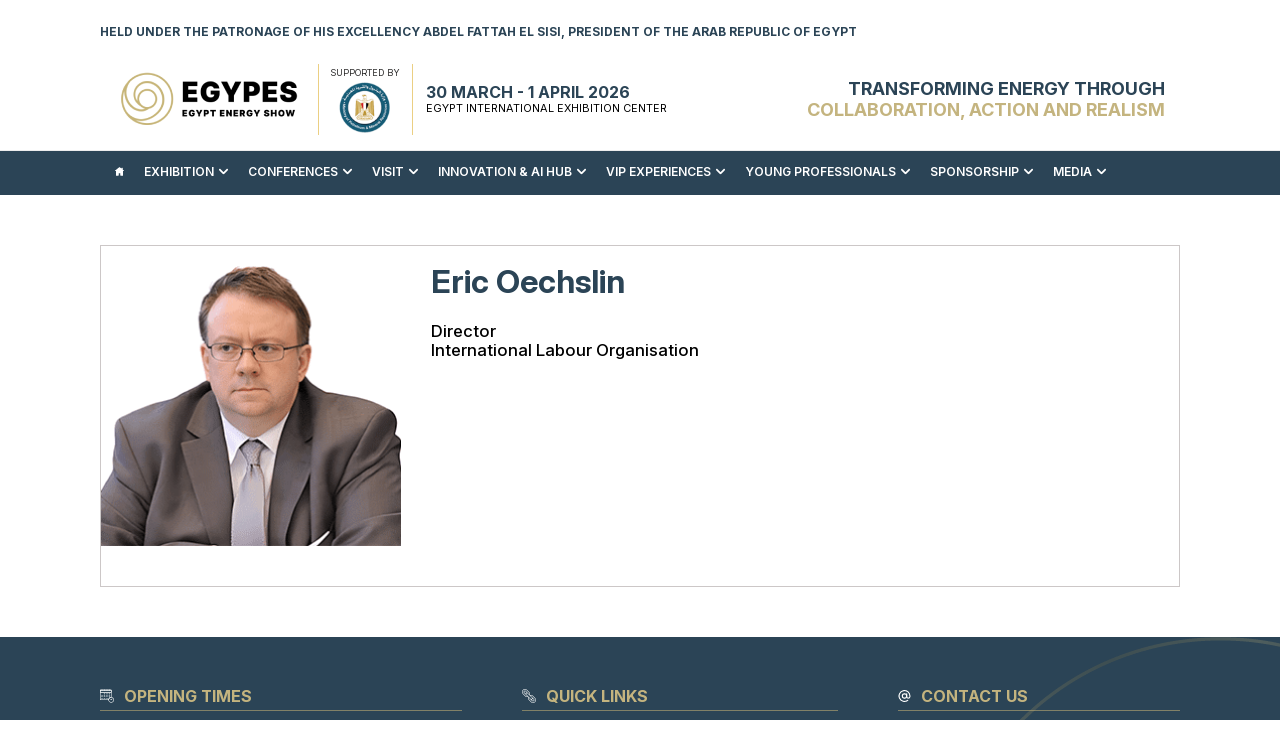

--- FILE ---
content_type: text/html; charset=utf-8
request_url: https://www.egypes.com/speaker-collection/2024-equality-in-energy-conference-speakers/eric-oechslin/
body_size: 20084
content:
<!DOCTYPE html>
<html lang="en">

<head>
    <meta charset="UTF-8" />
    <meta name="viewport" content="width=device-width, initial-scale=1.0,user-scalable=yes" />
    <meta name="google-site-verification" content="sWazjRGB7fwvDrIuIDsjobZZkEdeOdJde1FZGChZFJ8" />
    <!-- Meta:site specific-->
            <title>Eric Oechslin - EGYPES</title>
            <meta name="description" content="The Egypt Energy Show (EGYPES) is North Africa and the Mediterranean&#x2019;s most important energy exhibition and conference held under the patronage of His Excellency Abdel Fattah El Sisi, President of the Arab Republic of Egypt, under the theme &#x27;Driving Energy Transition, Security and Decarbonisation&#x27;. &#xA;EGYPES will take place from 30 March - 1 April 2026 at the Egypt International Exhibition Center, Cairo with an expanded exhibition space attracting 50,000 attendees from international businesses to identify opportunities from Egypt, North Africa and the Mediterranean&#x2019;s future project requirements, strategic priorities and gain insights into the wider oil and gas sector. The event is a key platform in the energy calendar bringing together government representatives, Global CEOs, NOCs, IOCs, International Service Providers, EPCs, consultants and financiers to address the evolving opportunities in global energy markets." />
            <meta name="keywords" content="EGYPES , EGYPES 2026, Egypt Energy Show, Egypt Petroleum Show, Exhibition and Conference, Exhibition, Conference, Energy Conference, " />
        <meta property="og:title" content="Eric Oechslin - EGYPES" />
        <meta property="og:image" content="https://www.egypes.com//media/u4nohux4/egypes.png" />
    <meta property="og:url" content="https://www.egypes.com/speaker-collection/2024-equality-in-energy-conference-speakers/eric-oechslin/" />

    <!-- favicons -->
    <link rel="icon" type="image/png" sizes="96x96" href="/images/favicons/favicon-96x96.png" />
    <link rel="icon" type="image/svg+xml" href="/images/favicons/favicon.svg" />
    <link rel="shortcut icon" href="/images/favicons/favicon.ico" />
    <link rel="apple-touch-icon" sizes="180x180" href="/images/favicons/apple-touch-icon.png" />
    <meta name="apple-mobile-web-app-title" content="Egypes" />
    <link rel="manifest" href="/images/favicons/site.webmanifest" />
    <meta name="msapplication-TileColor" content="#ffffff">
    <meta name="theme-color" content="#ffffff">
    <meta name="facebook-domain-verification" content="lbk799tbstmubjdbzg4bkvw0shzljw" />
    <!-- Fonts -->
   <!-- Fonts -->
    <link rel="preconnect" href="https://fonts.googleapis.com">
    <link rel="preconnect" crossorigin href="https://fonts.gstatic.com">
    <link rel="preload" as="style" href="https://fonts.googleapis.com/css2?family=Montserrat:wght@300;400;500;600;700;800&amp;display=swap">
    <link rel="stylesheet" href="https://fonts.googleapis.com/css2?family=Montserrat:wght@300;400;500;600;700;800&amp;display=swap">
    <link rel="stylesheet" href="https://fonts.googleapis.com/css2?family=Inter:ital,opsz,wght@0,14..32,100..900;1,14..32,100..900&amp;display=swap">
    <!-- stylesheets -->
    <style>
        body {
            opacity: 0;
            transition: opacity 0.5s ease;
        }
        /*p, h1, h2, h3, h4, h5, h6, li {
            opacity: 0;
        }*/
    </style>
    <link rel="stylesheet" href="https://cdn.jsdelivr.net/npm/glightbox/dist/css/glightbox.min.css" />
        <link rel="stylesheet" href="/css/main.css?v=3.56" />
    <link rel="stylesheet" href="/css/devstyles.css?v=2.42" />
    
<!-- This site is converting visitors into subscribers and customers with OptinMonster - https://optinmonster.com -->
<script>(function(d,u,ac){var s=d.createElement('script');s.type='text/javascript';s.src='https://a.omappapi.com/app/js/api.min.js';s.async=true;s.dataset.user=u;s.dataset.account=ac;d.getElementsByTagName('head')[0].appendChild(s);})(document,272145,289831);</script>
    
    <!-- OptanonConsentNoticeStart -->

    <script type="text/javascript" charset="UTF-8" data-domain-script="2b4b137e-57f9-4f9c-9ce1-e3f7f3416530" src="https://cdn.cookielaw.org/scripttemplates/otSDKStub.js"></script>
    <script type="text/javascript">
    function OptanonWrapper() { }
    </script>

    <!-- OptanonConsentNoticeEnd -->

    <!-- Google Tag Manager -->
    <script>(function(w,d,s,l,i){w[l]=w[l]||[];w[l].push({'gtm.start':
    new Date().getTime(),event:'gtm.js'});var f=d.getElementsByTagName(s)[0],
    j=d.createElement(s),dl=l!='dataLayer'?'&l='+l:'';j.async=true;j.src=
    'https://www.googletagmanager.com/gtm.js?id='+i+dl;f.parentNode.insertBefore(j,f);
    })(window,document,'script','dataLayer','GTM-M776FSR');</script>
    <!-- End Google Tag Manager -->
</head>

<body class="before-load" id="pageId-14802">
    <noscript>
       <iframe src="https://www.googletagmanager.com/ns.html?id=GTM-M776FSR"
             height="0" width="0" style="display:none;visibility:hidden"></iframe>
    </noscript>
    <!-- Header starts here -->
        <header>
            <div class="top-bar">
                <div class="container-row">
                    <div class="top-bar-wrapp">
                        <div>
                            <p>HELD UNDER THE PATRONAGE OF HIS EXCELLENCY ABDEL FATTAH EL SISI, PRESIDENT OF THE ARAB REPUBLIC OF EGYPT </p>
                        </div>
                    </div>
                </div>
            </div>

        <div class="header-logo-wrapp">
            <div class="container-row">
                <div class="logo-text-wrapp">
                    <div class="header-logos">
                            <div class="egyps-logo">
                                <a href="/">
                                    <img data-src="/media/u4nohux4/egypes.png" class="lazy" alt="Egypes" width="250" height="80">
                                </a>
                            </div>
                            <div class="mop-logo">
                                    <p>SUPPORTED BY</p>
                                <a href="javascript:void(0);" target="_self" class="no-link">
                                    <img data-src="/media/0cfl3drf/ministry_logo.png" class="lazy" alt="Ministry Logo (1)" width="123" height="80">
                                </a>
                            </div>
                        <div class="header-show-dates">
                                <h3>30 MARCH - 1 APRIL 2026</h3>
                                <h4>EGYPT INTERNATIONAL EXHIBITION CENTER</h4>
                        </div>
                    </div>
                    <div class="nav-toggler-wrapp">
                        <button class="nav-toggler">
                            <span></span>
                            <span></span>
                            <span></span>
                        </button>
                    </div>
                        <div class="header-heading">
                            <h3>TRANSFORMING ENERGY THROUGH
<span>COLLABORATION, ACTION AND REALISM</span></h3>
                        </div>
                </div>
            </div>
        </div>
            <div class="back-drop"></div>
            <div class="navbar">
                <div class="container-row">
                    <div class="navbar-close">
                        <svg width="24px" height="24px" viewBox="0 0 24 24" fill="none">
                            <path d="M6.22566 4.81096C5.83514 4.42044 5.20197 4.42044 4.81145 4.81096C4.42092 5.20148 4.42092 5.83465 4.81145 6.22517L10.5862 11.9999L4.81151 17.7746C4.42098 18.1651 4.42098 18.7983 4.81151 19.1888C5.20203 19.5793 5.8352 19.5793 6.22572 19.1888L12.0004 13.4141L17.7751 19.1888C18.1656 19.5793 18.7988 19.5793 19.1893 19.1888C19.5798 18.7983 19.5798 18.1651 19.1893 17.7746L13.4146 11.9999L19.1893 6.22517C19.5799 5.83465 19.5799 5.20148 19.1893 4.81096C18.7988 4.42044 18.1657 4.42044 17.7751 4.81096L12.0004 10.5857L6.22566 4.81096Z" fill="black" />
                        </svg>
                    </div>
                    <ul>
                        <li>
                            <a href="/"><svg version="1.1" id="Capa_1" x="0px" y="0px" viewBox="0 0 330.242 330.242" style="enable-background:new 0 0 330.242 330.242;" xml:space="preserve"><path d="M324.442,129.811l-41.321-33.677V42.275c0-6.065-4.935-11-11-11h-26c-6.065,0-11,4.935-11,11v14.737l-55.213-44.999c-3.994-3.254-9.258-5.047-14.822-5.047c-5.542,0-10.781,1.782-14.753,5.019L5.8,129.81c-6.567,5.351-6.173,10.012-5.354,12.314c0.817,2.297,3.448,6.151,11.884,6.151h19.791v154.947c0,11.058,8.972,20.053,20,20.053h62.5c10.935,0,19.5-8.809,19.5-20.053v-63.541c0-5.446,5.005-10.405,10.5-10.405h42c5.238,0,9.5,4.668,9.5,10.405v63.541c0,10.87,9.388,20.053,20.5,20.053h61.5c11.028,0,20-8.996,20-20.053V148.275h19.791c8.436,0,11.066-3.854,11.884-6.151C330.615,139.822,331.009,135.161,324.442,129.811z" /></svg></a>
                        </li>
                            <li class="have-submenu   False">
                                <a class="menu-link no-link" href="javascript:void(0)" target="_self">
                                    <span>Exhibition</span>
                                        <span class="chevron-down">
                                            <svg version="1.1" id="Capa_1" x="0px" y="0px" viewBox="0 0 55.751 55.751" style="enable-background:new 0 0 55.751 55.751;" xml:space="preserve"><g><path d="M31.836,43.006c0.282-0.281,0.518-0.59,0.725-0.912L54.17,20.485c2.107-2.109,2.109-5.528,0-7.638c-2.109-2.107-5.527-2.109-7.638,0l-18.608,18.61L9.217,12.753c-2.109-2.108-5.527-2.109-7.637,0C0.527,13.809-0.002,15.19,0,16.571c-0.002,1.382,0.527,2.764,1.582,3.816l21.703,21.706c0.207,0.323,0.445,0.631,0.729,0.913c1.078,1.078,2.496,1.597,3.91,1.572C29.336,44.604,30.758,44.084,31.836,43.006z" /></g></svg>
                                        </span>
                                </a>
                                    <div class="nav-menu-items">
                                        <ul>
                                                    <li class="  menuitem-11794  ">
                                                        <a href="/exhibition/about-the-exhibition/" target="_self" class=" ">
                                                            About The Exhibition                                                        </a>
                                                    </li>
                                                    <li class="  menuitem-5072  ">
                                                        <a href="/exhibitor-list/" target="_self" class=" ">
                                                            2026 Exhibitor List                                                        </a>
                                                    </li>
                                                    <li class="  menuitem-4671  ">
                                                        <a href="/download-event-brochure/" target="_self" class=" ">
                                                            DOWNLOAD EVENT BROCHURE                                                        </a>
                                                    </li>
                                                    <li class="  menuitem-2135  ">
                                                        <a href="/book-your-stand/" target="_self" class=" ">
                                                            Book Your Stand                                                        </a>
                                                    </li>
                                                    <li class="  menuitem-22741  ">
                                                        <a href="/exhibition/plan-your-participation/" target="_self" class=" ">
                                                            Plan Your Participation                                                        </a>
                                                    </li>
                                        </ul>
                                    </div>
                            </li>
                            <li class="have-submenu   False">
                                <a class="menu-link no-link" href="javascript:void(0)" target="_self">
                                    <span>Conferences</span>
                                        <span class="chevron-down">
                                            <svg version="1.1" id="Capa_1" x="0px" y="0px" viewBox="0 0 55.751 55.751" style="enable-background:new 0 0 55.751 55.751;" xml:space="preserve"><g><path d="M31.836,43.006c0.282-0.281,0.518-0.59,0.725-0.912L54.17,20.485c2.107-2.109,2.109-5.528,0-7.638c-2.109-2.107-5.527-2.109-7.638,0l-18.608,18.61L9.217,12.753c-2.109-2.108-5.527-2.109-7.637,0C0.527,13.809-0.002,15.19,0,16.571c-0.002,1.382,0.527,2.764,1.582,3.816l21.703,21.706c0.207,0.323,0.445,0.631,0.729,0.913c1.078,1.078,2.496,1.597,3.91,1.572C29.336,44.604,30.758,44.084,31.836,43.006z" /></g></svg>
                                        </span>
                                </a>
                                    <div class="nav-menu-items">
                                        <ul>
                                                    <li class=" highlighted-menu menuitem-21259  ">
                                                        <a href="/conferences/delegate-registration/" target="_self" class=" ">
                                                            DELEGATE REGISTRATION                                                        </a>
                                                    </li>
                                                    <li class="  menuitem-11767  ">
                                                        <a href="/conferences/conferences-overview/" target="_self" class=" ">
                                                            About The 2026 Conferences                                                        </a>
                                                    </li>
                                                    <li class="  menuitem-6401  has-inner-sub-menu">
                                                        <a href="/conferences/strategic-conference/" target="_self" class=" ">
                                                            Strategic Conference                                                                <span class="chevron-right">
                                                                    <svg version="1.1" id="Capa_1" x="0px" y="0px" viewBox="0 0 55.751 55.751" style="enable-background:new 0 0 55.751 55.751;" xml:space="preserve"><g><path d="M31.836,43.006c0.282-0.281,0.518-0.59,0.725-0.912L54.17,20.485c2.107-2.109,2.109-5.528,0-7.638c-2.109-2.107-5.527-2.109-7.638,0l-18.608,18.61L9.217,12.753c-2.109-2.108-5.527-2.109-7.637,0C0.527,13.809-0.002,15.19,0,16.571c-0.002,1.382,0.527,2.764,1.582,3.816l21.703,21.706c0.207,0.323,0.445,0.631,0.729,0.913c1.078,1.078,2.496,1.597,3.91,1.572C29.336,44.604,30.758,44.084,31.836,43.006z" /></g></svg>
                                                                </span>
                                                        </a>
                                                            <div class="inner-nav-menu-items">
                                                                <ul>
                                                                        <li class="">
                                                                            <a href="/conferences/strategic-conference/confirmed-officials-ministers-and-speakers/" target="_self">Confirmed Officials, Ministers, and Speakers</a>
                                                                        </li>
                                                                        <li class="">
                                                                            <a href="/strategic-conference-brochure/" target="_self">Strategic Conference Brochure</a>
                                                                        </li>
                                                                </ul>
                                                            </div>
                                                    </li>
                                                    <li class="  menuitem-19728  has-inner-sub-menu">
                                                        <a href="/conferences/technical-conference/" target="_self" class=" ">
                                                            Technical Conference                                                                <span class="chevron-right">
                                                                    <svg version="1.1" id="Capa_1" x="0px" y="0px" viewBox="0 0 55.751 55.751" style="enable-background:new 0 0 55.751 55.751;" xml:space="preserve"><g><path d="M31.836,43.006c0.282-0.281,0.518-0.59,0.725-0.912L54.17,20.485c2.107-2.109,2.109-5.528,0-7.638c-2.109-2.107-5.527-2.109-7.638,0l-18.608,18.61L9.217,12.753c-2.109-2.108-5.527-2.109-7.637,0C0.527,13.809-0.002,15.19,0,16.571c-0.002,1.382,0.527,2.764,1.582,3.816l21.703,21.706c0.207,0.323,0.445,0.631,0.729,0.913c1.078,1.078,2.496,1.597,3.91,1.572C29.336,44.604,30.758,44.084,31.836,43.006z" /></g></svg>
                                                                </span>
                                                        </a>
                                                            <div class="inner-nav-menu-items">
                                                                <ul>
                                                                        <li class="">
                                                                            <a href="/conferences/technical-conference/2026-technical-committee/" target="_self">2026 Technical Committee</a>
                                                                        </li>
                                                                        <li class="">
                                                                            <a href="/technical-conference-brochure/" target="_self">Technical Conference Brochure</a>
                                                                        </li>
                                                                </ul>
                                                            </div>
                                                    </li>
                                                    <li class="  menuitem-22568  ">
                                                        <a href="/conferences/2026-executive-committee/" target="_self" class=" ">
                                                            2026 EXECUTIVE COMMITTEE                                                        </a>
                                                    </li>
                                        </ul>
                                    </div>
                            </li>
                            <li class="have-submenu  ">
                                <a class="menu-link no-link" href="javascript:void(0)" target="_self">
                                    <span>Visit</span>
                                        <span class="chevron-down">
                                            <svg version="1.1" id="Capa_1" x="0px" y="0px" viewBox="0 0 55.751 55.751" style="enable-background:new 0 0 55.751 55.751;" xml:space="preserve"><g><path d="M31.836,43.006c0.282-0.281,0.518-0.59,0.725-0.912L54.17,20.485c2.107-2.109,2.109-5.528,0-7.638c-2.109-2.107-5.527-2.109-7.638,0l-18.608,18.61L9.217,12.753c-2.109-2.108-5.527-2.109-7.637,0C0.527,13.809-0.002,15.19,0,16.571c-0.002,1.382,0.527,2.764,1.582,3.816l21.703,21.706c0.207,0.323,0.445,0.631,0.729,0.913c1.078,1.078,2.496,1.597,3.91,1.572C29.336,44.604,30.758,44.084,31.836,43.006z" /></g></svg>
                                        </span>
                                </a>
                                    <div class="nav-menu-items">
                                        <ul>
                                                    <li class="  menuitem-6378  ">
                                                        <a href="/visitor-registration/" target="_self" class=" ">
                                                            Visitor Registration                                                        </a>
                                                    </li>
                                                    <li class="  menuitem-17062  ">
                                                        <a href="/visit/reasons-to-visit/" target="_self" class=" ">
                                                            REASONS TO VISIT                                                        </a>
                                                    </li>
                                                    <li class="  menuitem-13282  ">
                                                        <a href="/visit/plan-your-visit/" target="_self" class=" ">
                                                            PLAN YOUR VISIT                                                        </a>
                                                    </li>
                                                    <li class="  menuitem-4671  ">
                                                        <a href="/download-event-brochure/" target="_self" class=" ">
                                                            DOWNLOAD EVENT BROCHURE                                                        </a>
                                                    </li>
                                        </ul>
                                    </div>
                            </li>
                            <li class="have-submenu   False">
                                <a class="menu-link " href="/innovation-ai-hub/" target="_self">
                                    <span>INNOVATION &amp; AI HUB</span>
                                        <span class="chevron-down">
                                            <svg version="1.1" id="Capa_1" x="0px" y="0px" viewBox="0 0 55.751 55.751" style="enable-background:new 0 0 55.751 55.751;" xml:space="preserve"><g><path d="M31.836,43.006c0.282-0.281,0.518-0.59,0.725-0.912L54.17,20.485c2.107-2.109,2.109-5.528,0-7.638c-2.109-2.107-5.527-2.109-7.638,0l-18.608,18.61L9.217,12.753c-2.109-2.108-5.527-2.109-7.637,0C0.527,13.809-0.002,15.19,0,16.571c-0.002,1.382,0.527,2.764,1.582,3.816l21.703,21.706c0.207,0.323,0.445,0.631,0.729,0.913c1.078,1.078,2.496,1.597,3.91,1.572C29.336,44.604,30.758,44.084,31.836,43.006z" /></g></svg>
                                        </span>
                                </a>
                                    <div class="nav-menu-items">
                                        <ul>
                                                    <li class="  menuitem-22025  ">
                                                        <a href="/innovation-ai-hub/" target="_self" class=" ">
                                                            ABOUT  INNOVATION & AI HUB                                                        </a>
                                                    </li>
                                                    <li class="  menuitem-22562  ">
                                                        <a href="/innovation-ai-hub/start-up-pitch-competition/" target="_self" class=" ">
                                                            START-UP PITCH COMPETITION                                                        </a>
                                                    </li>
                                                    <li class="  menuitem-22700  has-inner-sub-menu">
                                                        <a href="/innovation-ai-hub/industry-pitch-competition/" target="_self" class=" ">
                                                            INDUSTRY PITCH COMPETITION                                                                <span class="chevron-right">
                                                                    <svg version="1.1" id="Capa_1" x="0px" y="0px" viewBox="0 0 55.751 55.751" style="enable-background:new 0 0 55.751 55.751;" xml:space="preserve"><g><path d="M31.836,43.006c0.282-0.281,0.518-0.59,0.725-0.912L54.17,20.485c2.107-2.109,2.109-5.528,0-7.638c-2.109-2.107-5.527-2.109-7.638,0l-18.608,18.61L9.217,12.753c-2.109-2.108-5.527-2.109-7.637,0C0.527,13.809-0.002,15.19,0,16.571c-0.002,1.382,0.527,2.764,1.582,3.816l21.703,21.706c0.207,0.323,0.445,0.631,0.729,0.913c1.078,1.078,2.496,1.597,3.91,1.572C29.336,44.604,30.758,44.084,31.836,43.006z" /></g></svg>
                                                                </span>
                                                        </a>
                                                            <div class="inner-nav-menu-items">
                                                                <ul>
                                                                        <li class="">
                                                                            <a href="/industry-pitch-competition-application-form/" target="_self">Industry Pitch Competition Application Form</a>
                                                                        </li>
                                                                </ul>
                                                            </div>
                                                    </li>
                                                    <li class="  menuitem-22847  ">
                                                        <a href="/innovation-ai-hub-brochure/" target="_self" class=" ">
                                                            DOWNLOAD BROCHURE                                                        </a>
                                                    </li>
                                        </ul>
                                    </div>
                            </li>
                            <li class="have-submenu  ">
                                <a class="menu-link no-link" href="javascript:void(0)" target="_self">
                                    <span>VIP EXPERIENCES</span>
                                        <span class="chevron-down">
                                            <svg version="1.1" id="Capa_1" x="0px" y="0px" viewBox="0 0 55.751 55.751" style="enable-background:new 0 0 55.751 55.751;" xml:space="preserve"><g><path d="M31.836,43.006c0.282-0.281,0.518-0.59,0.725-0.912L54.17,20.485c2.107-2.109,2.109-5.528,0-7.638c-2.109-2.107-5.527-2.109-7.638,0l-18.608,18.61L9.217,12.753c-2.109-2.108-5.527-2.109-7.637,0C0.527,13.809-0.002,15.19,0,16.571c-0.002,1.382,0.527,2.764,1.582,3.816l21.703,21.706c0.207,0.323,0.445,0.631,0.729,0.913c1.078,1.078,2.496,1.597,3.91,1.572C29.336,44.604,30.758,44.084,31.836,43.006z" /></g></svg>
                                        </span>
                                </a>
                                    <div class="nav-menu-items">
                                        <ul>
                                                    <li class=" highlighted-menu menuitem-20646  has-inner-sub-menu">
                                                        <a href="/awards/" target="_self" class=" flashit">
                                                            AWARDS NOW OPEN                                                                <span class="chevron-right">
                                                                    <svg version="1.1" id="Capa_1" x="0px" y="0px" viewBox="0 0 55.751 55.751" style="enable-background:new 0 0 55.751 55.751;" xml:space="preserve"><g><path d="M31.836,43.006c0.282-0.281,0.518-0.59,0.725-0.912L54.17,20.485c2.107-2.109,2.109-5.528,0-7.638c-2.109-2.107-5.527-2.109-7.638,0l-18.608,18.61L9.217,12.753c-2.109-2.108-5.527-2.109-7.637,0C0.527,13.809-0.002,15.19,0,16.571c-0.002,1.382,0.527,2.764,1.582,3.816l21.703,21.706c0.207,0.323,0.445,0.631,0.729,0.913c1.078,1.078,2.496,1.597,3.91,1.572C29.336,44.604,30.758,44.084,31.836,43.006z" /></g></svg>
                                                                </span>
                                                        </a>
                                                            <div class="inner-nav-menu-items">
                                                                <ul>
                                                                        <li class="">
                                                                            <a href="/2026-forms/energy-awards-brochure-egypes-2026/" target="_self">Download the brochure</a>
                                                                        </li>
                                                                </ul>
                                                            </div>
                                                    </li>
                                                    <li class="  menuitem-17038  ">
                                                        <a href="/features/egypes-energy-club/" target="_self" class=" ">
                                                            EGYPES ENERGY CLUB                                                        </a>
                                                    </li>
                                                    <li class="  menuitem-12356  ">
                                                        <a href="/egypes-gala-dinner/" target="_self" class=" ">
                                                            GALA DINNER                                                        </a>
                                                    </li>
                                        </ul>
                                    </div>
                            </li>
                            <li class="have-submenu   False">
                                <a class="menu-link " href="/features/egypes-young-professionals/" target="_self">
                                    <span>YOUNG PROFESSIONALS</span>
                                        <span class="chevron-down">
                                            <svg version="1.1" id="Capa_1" x="0px" y="0px" viewBox="0 0 55.751 55.751" style="enable-background:new 0 0 55.751 55.751;" xml:space="preserve"><g><path d="M31.836,43.006c0.282-0.281,0.518-0.59,0.725-0.912L54.17,20.485c2.107-2.109,2.109-5.528,0-7.638c-2.109-2.107-5.527-2.109-7.638,0l-18.608,18.61L9.217,12.753c-2.109-2.108-5.527-2.109-7.637,0C0.527,13.809-0.002,15.19,0,16.571c-0.002,1.382,0.527,2.764,1.582,3.816l21.703,21.706c0.207,0.323,0.445,0.631,0.729,0.913c1.078,1.078,2.496,1.597,3.91,1.572C29.336,44.604,30.758,44.084,31.836,43.006z" /></g></svg>
                                        </span>
                                </a>
                                    <div class="nav-menu-items">
                                        <ul>
                                                    <li class="  menuitem-17658  ">
                                                        <a href="/features/egypes-young-professionals/" target="_self" class=" ">
                                                            ABOUT YOUNG PROFESSIONALS                                                         </a>
                                                    </li>
                                                    <li class="  menuitem-17660  ">
                                                        <a href="/features/egypes-young-professionals/youth-forum/" target="_self" class=" ">
                                                            YOUTH FORUM                                                        </a>
                                                    </li>
                                                    <li class="  menuitem-21999  has-inner-sub-menu">
                                                        <a href="/features/egypes-young-professionals/race-to-zero-challenge/" target="_self" class=" ">
                                                            RACE TO ZERO CHALLENGE                                                                <span class="chevron-right">
                                                                    <svg version="1.1" id="Capa_1" x="0px" y="0px" viewBox="0 0 55.751 55.751" style="enable-background:new 0 0 55.751 55.751;" xml:space="preserve"><g><path d="M31.836,43.006c0.282-0.281,0.518-0.59,0.725-0.912L54.17,20.485c2.107-2.109,2.109-5.528,0-7.638c-2.109-2.107-5.527-2.109-7.638,0l-18.608,18.61L9.217,12.753c-2.109-2.108-5.527-2.109-7.637,0C0.527,13.809-0.002,15.19,0,16.571c-0.002,1.382,0.527,2.764,1.582,3.816l21.703,21.706c0.207,0.323,0.445,0.631,0.729,0.913c1.078,1.078,2.496,1.597,3.91,1.572C29.336,44.604,30.758,44.084,31.836,43.006z" /></g></svg>
                                                                </span>
                                                        </a>
                                                            <div class="inner-nav-menu-items">
                                                                <ul>
                                                                        <li class="">
                                                                            <a href="/2026-forms/race-to-zero-challenge-application-egypes-2026-young-professionals/" target="_self">SUBMIT YOUR APPLICATION</a>
                                                                        </li>
                                                                </ul>
                                                            </div>
                                                    </li>
                                                    <li class="  menuitem-17661  ">
                                                        <a href="/features/egypes-young-professionals/shell-nxplorers-challenge/" target="_self" class=" ">
                                                            SHELL NXPLORERS CHALLENGE                                                        </a>
                                                    </li>
                                                    <li class="  menuitem-22782  ">
                                                        <a href="/download-the-young-professionals-brochure/" target="_self" class=" ">
                                                            DOWNLOAD THE BROCHURE                                                        </a>
                                                    </li>
                                        </ul>
                                    </div>
                            </li>
                            <li class="have-submenu   False">
                                <a class="menu-link " href="/sponsorship/sponsorship-opportunities/" target="_self">
                                    <span>Sponsorship</span>
                                        <span class="chevron-down">
                                            <svg version="1.1" id="Capa_1" x="0px" y="0px" viewBox="0 0 55.751 55.751" style="enable-background:new 0 0 55.751 55.751;" xml:space="preserve"><g><path d="M31.836,43.006c0.282-0.281,0.518-0.59,0.725-0.912L54.17,20.485c2.107-2.109,2.109-5.528,0-7.638c-2.109-2.107-5.527-2.109-7.638,0l-18.608,18.61L9.217,12.753c-2.109-2.108-5.527-2.109-7.637,0C0.527,13.809-0.002,15.19,0,16.571c-0.002,1.382,0.527,2.764,1.582,3.816l21.703,21.706c0.207,0.323,0.445,0.631,0.729,0.913c1.078,1.078,2.496,1.597,3.91,1.572C29.336,44.604,30.758,44.084,31.836,43.006z" /></g></svg>
                                        </span>
                                </a>
                                    <div class="nav-menu-items">
                                        <ul>
                                                    <li class="  menuitem-2256  ">
                                                        <a href="/sponsorship/sponsorship-opportunities/" target="_self" class=" ">
                                                            Sponsorship Opportunities                                                        </a>
                                                    </li>
                                                    <li class="  menuitem-7504  ">
                                                        <a href="/sponsorship-enquiry/" target="_self" class=" ">
                                                            BECOME A SPONSOR                                                        </a>
                                                    </li>
                                                    <li class="  menuitem-22781  ">
                                                        <a href="/download-sponsorship-brochure/" target="_self" class=" ">
                                                            DOWNLOAD SPONSORSHIP BROCHURE                                                        </a>
                                                    </li>
                                                    <li class="  menuitem-21320  ">
                                                        <a href="/sponsorship/2026-sponsors-partners-and-supporters/" target="_self" class=" ">
                                                            2026 SPONSORS AND PARTNERS                                                        </a>
                                                    </li>
                                        </ul>
                                    </div>
                            </li>
                            <li class="have-submenu  ">
                                <a class="menu-link " href="/sponsorship/2026-sponsors-partners-and-supporters/" target="_self">
                                    <span>MEDIA</span>
                                        <span class="chevron-down">
                                            <svg version="1.1" id="Capa_1" x="0px" y="0px" viewBox="0 0 55.751 55.751" style="enable-background:new 0 0 55.751 55.751;" xml:space="preserve"><g><path d="M31.836,43.006c0.282-0.281,0.518-0.59,0.725-0.912L54.17,20.485c2.107-2.109,2.109-5.528,0-7.638c-2.109-2.107-5.527-2.109-7.638,0l-18.608,18.61L9.217,12.753c-2.109-2.108-5.527-2.109-7.637,0C0.527,13.809-0.002,15.19,0,16.571c-0.002,1.382,0.527,2.764,1.582,3.816l21.703,21.706c0.207,0.323,0.445,0.631,0.729,0.913c1.078,1.078,2.496,1.597,3.91,1.572C29.336,44.604,30.758,44.084,31.836,43.006z" /></g></svg>
                                        </span>
                                </a>
                                    <div class="nav-menu-items">
                                        <ul>
                                                    <li class="  menuitem-2131  ">
                                                        <a href="/media-hub/" target="_self" class=" ">
                                                            MEDIA HUB                                                        </a>
                                                    </li>
                                                    <li class="  menuitem-20350  ">
                                                        <a href="/2026-forms/media-registration/" target="_self" class=" ">
                                                            MEDIA REGISTRATION                                                        </a>
                                                    </li>
                                                    <li class="  menuitem-21320  ">
                                                        <a href="/sponsorship/2026-sponsors-partners-and-supporters/" target="_self" class=" ">
                                                            2026 PARTNERS AND SPONSORS                                                        </a>
                                                    </li>
                                        </ul>
                                    </div>
                            </li>
                    </ul>
                </div>
            </div>
    </header>

    <main>
            <section class="individual_speakers">
        <div class="container-row">
            <div class="indivdual_speaker-main-wrapper">
                <div class="individual_speaker-content-wrapper">
                        <div class="individual_speaker-image">
                            <picture>
                                <img data-src="/media/ppbbcbx3/eric-oechslin.png?width=298&amp;height=298&amp;rnd=133499592847930000" class="lazy" alt="Eric Oechslin" width="298" height="298">
                            </picture>
                        </div>
                    <div class="individual_speaker-text">
                            <h1>Eric Oechslin</h1>
                            <h5>Director</h5>
                            <h5>International Labour Organisation</h5>
                    </div>
                </div>
                    <div class="speaker-bio">
                        
                    </div>
            </div>
        </div>
    </section>

    </main>
    <!-- footer starts here -->
        <footer class="site-footer">
        <div class="container-row">
            <div class="site-footer-wrapper">
                <div class="content-1">
                    <div class="content opening-times">
                            <h5 class="content-heading">
                                <svg data-name="Layer 2" xmlns="http://www.w3.org/2000/svg" viewBox="0 0 14.34 13.62" width="14px" height="18px"><g data-name="Layer 1"><g><path class="cls-1" d="m2.06,1.58c-.15,0-.28-.13-.28-.28V.28c0-.15.12-.28.28-.28s.28.13.28.28v1.02c0,.15-.12.28-.28.28" /><path class="cls-1" d="m4.6,1.58c-.15,0-.28-.13-.28-.28V.28c0-.15.12-.28.28-.28s.28.13.28.28v1.02c0,.15-.12.28-.28.28" /><path class="cls-1" d="m7.14,1.58c-.15,0-.28-.13-.28-.28V.28c0-.15.12-.28.28-.28s.28.13.28.28v1.02c0,.15-.12.28-.28.28" /><path class="cls-1" d="m9.69,1.58c-.15,0-.28-.13-.28-.28V.28c0-.15.12-.28.28-.28s.28.13.28.28v1.02c0,.15-.12.28-.28.28" /><path class="cls-1" d="m.56,2.8h10.63v-1.73H.56v1.73Zm10.9.56H.28c-.15,0-.28-.13-.28-.28V.79c0-.15.12-.28.28-.28h11.19c.15,0,.28.13.28.28v2.29c0,.15-.12.28-.28.28" /><path class="cls-1" d="m5.11,4.9h-1.02c-.15,0-.28-.13-.28-.28s.12-.28.28-.28h1.02c.15,0,.28.13.28.28s-.12.28-.28.28" /><path class="cls-1" d="m7.65,4.9h-1.02c-.15,0-.28-.13-.28-.28s.12-.28.28-.28h1.02c.15,0,.28.13.28.28s-.12.28-.28.28" /><path class="cls-1" d="m10.19,4.9h-1.02c-.15,0-.28-.13-.28-.28s.12-.28.28-.28h1.02c.15,0,.28.13.28.28s-.12.28-.28.28" /><path class="cls-1" d="m2.57,6.42h-1.02c-.15,0-.28-.13-.28-.28s.12-.28.28-.28h1.02c.15,0,.28.13.28.28s-.12.28-.28.28" /><path class="cls-1" d="m5.11,6.42h-1.02c-.15,0-.28-.13-.28-.28s.12-.28.28-.28h1.02c.15,0,.28.13.28.28s-.12.28-.28.28" /><path class="cls-1" d="m7.65,6.42h-1.02c-.15,0-.28-.13-.28-.28s.12-.28.28-.28h1.02c.15,0,.28.13.28.28s-.12.28-.28.28" /><path class="cls-1" d="m10.19,6.42h-1.02c-.15,0-.28-.13-.28-.28s.12-.28.28-.28h1.02c.15,0,.28.13.28.28s-.12.28-.28.28" /><path class="cls-1" d="m2.57,7.95h-1.02c-.15,0-.28-.13-.28-.28s.12-.28.28-.28h1.02c.15,0,.28.13.28.28s-.12.28-.28.28" /><path class="cls-1" d="m5.11,7.95h-1.02c-.15,0-.28-.13-.28-.28s.12-.28.28-.28h1.02c.15,0,.28.13.28.28s-.12.28-.28.28" /><path class="cls-1" d="m7.65,7.95h-1.02c-.15,0-.28-.13-.28-.28s.12-.28.28-.28h1.02c.15,0,.28.13.28.28s-.12.28-.28.28" /><path class="cls-1" d="m10.19,7.95h-1.02c-.15,0-.28-.13-.28-.28s.12-.28.28-.28h1.02c.15,0,.28.13.28.28s-.12.28-.28.28" /><path class="cls-1" d="m2.57,9.48h-1.02c-.15,0-.28-.13-.28-.28s.12-.28.28-.28h1.02c.15,0,.28.13.28.28s-.12.28-.28.28" /><path class="cls-1" d="m5.11,9.48h-1.02c-.15,0-.28-.13-.28-.28s.12-.28.28-.28h1.02c.15,0,.28.13.28.28s-.12.28-.28.28" /><path class="cls-1" d="m7.65,9.48h-1.02c-.15,0-.28-.13-.28-.28s.12-.28.28-.28h1.02c.15,0,.28.13.28.28s-.12.28-.28.28" /><path class="cls-1" d="m.56,10.45h8.04c.13-1.37,1.22-2.46,2.59-2.59V1.07H.56v9.38Zm8.31.56H.28C.12,11.01,0,10.89,0,10.73V.79C0,.64.12.51.28.51h11.19c.15,0,.28.13.28.28v7.33c0,.15-.12.28-.28.28-1.28,0-2.32,1.04-2.32,2.33,0,.15-.12.28-.28.28" /><path class="cls-1" d="m11.46,8.41c-1.28,0-2.32,1.04-2.32,2.33s1.04,2.33,2.32,2.33,2.32-1.04,2.32-2.33-1.04-2.33-2.32-2.33m0,5.21c-1.59,0-2.88-1.29-2.88-2.89s1.29-2.89,2.88-2.89,2.88,1.3,2.88,2.89-1.29,2.89-2.88,2.89" /><path class="cls-1" d="m11.46,11.01c-.07,0-.14-.03-.2-.08l-.58-.57c-.11-.11-.11-.29,0-.4.11-.11.29-.11.4,0l.58.58c.11.11.11.29,0,.4-.05.06-.13.08-.2.08" /><path class="cls-1" d="m11.46,11.01c-.07,0-.14-.03-.2-.08-.11-.11-.11-.29,0-.4l1.15-1.17c.11-.11.29-.11.4,0,.11.11.11.29,0,.4l-1.15,1.17c-.05.06-.13.08-.2.08" /></g></g></svg>
                                OPENING TIMES
                            </h5>
                            <div class="content-text--wrapper">
                                <div class="content-text">
                                    <p>Monday 30 March 2026 | 14:00-19:00</p>
<p>Tuesday 31 March 2026 | 10:00-19:00</p>
<p>Wednesday 1 April 2026 | 10:00-18:00</p>
<p>Egypt International Exhibition Centre, Cairo, Egypt</p>
                                </div>
                            </div>
                        
                        
                        
                        
                          
                        
                        
                        
                        
                        
                        
                        
                        
                    </div>
                    <div class="content">
                            <h5 class="content-heading">
                                <svg xmlns="http://www.w3.org/2000/svg" id="Layer_2" data-name="Layer 2" viewBox="0 0 13.56 13.56" width="14px" height="18px" ><g id="Layer_1-2" data-name="Layer 1"><path class="cls-1" d="m1.13,12.99s-.01,0-.02,0l4.46-3.45.51.4c.2.16.45.24.69.24s.49-.08.69-.24l.51-.4,4.46,3.45s-.01,0-.02,0H1.13Zm.56-7.17l-.95-.74.95-.74v1.47Zm-1.08,6.84c-.03-.07-.05-.15-.05-.23v-6.77l4.55,3.52L.62,12.66ZM2.83,1.69h7.91c.31,0,.57.25.57.57v4l-4.17,3.23c-.2.16-.49.16-.69,0l-4.17-3.23v-4c0-.31.25-.57.57-.57m3.61-1.01c.21-.16.49-.16.69,0l.58.45h-1.85l.58-.45Zm6.38,4.4l-.95.74v-1.47l.95.74Zm.13,7.58l-4.5-3.48,4.55-3.52v6.77c0,.08-.02.16-.05.23m.51-7.8l-1.59-1.23v-1.38c0-.62-.51-1.13-1.13-1.13h-2.11l-1.15-.89c-.41-.31-.98-.31-1.38,0l-1.16.89h-2.11c-.62,0-1.13.51-1.13,1.13v1.38L.11,4.86c-.07.05-.11.14-.11.22v7.34c0,.33.14.63.38.84.21.19.47.29.75.29h11.3c.28,0,.55-.1.75-.29.24-.21.38-.52.38-.84v-7.34c0-.09-.04-.17-.11-.22" /></g></svg>
                                SUBSCRIBE TO EGYPES UPDATES
                            </h5>
EGYPES is the largest and most important energy Conference and Exhibition across Egypt, North Africa and the Mediterranean.<br />Make sure you don&#39;t miss a beat and subscribe to our updates.                            <div class="footer-input">
                                






    <div id="umbraco_form_e21af7e95e4649c0a95d56ddd34825a9" class="umbraco-forms-form egypes2026newsletter umbraco-forms-">

<form action="/speaker-collection/2024-equality-in-energy-conference-speakers/eric-oechslin/" enctype="multipart/form-data" id="formc987a2e120c842dc9b74ce38b7d90197" method="post"><input data-val="true" data-val-required="The FormId field is required." name="FormId" type="hidden" value="e21af7e9-5e46-49c0-a95d-56ddd34825a9" /><input data-val="true" data-val-required="The FormName field is required." name="FormName" type="hidden" value="EGYPES 2026 Newsletter" /><input data-val="true" data-val-required="The RecordId field is required." name="RecordId" type="hidden" value="00000000-0000-0000-0000-000000000000" /><input name="PreviousClicked" type="hidden" value="" /><input name="Theme" type="hidden" value="" />            <input type="hidden" name="FormStep" value="0" />
            <input type="hidden" name="RecordState" value="Q2ZESjhJVHp2VVVydVc5UHR4QUZDZnp6RjJERzZ4bWltWjhvZnNyOFh1V0pMOHBrbnVOLTR3WWNESy1NUDVuT282dVVmbkhYZjJOOEJyQTh1SHBXQk1tSDB3Xzc3NFRMWFV3SUdSUF83amRFUWU2WGV3dGwtWW9KX2V4T2RueGladC1HVWc=" />





<div class="umbraco-forms-page" id="b471d02f-5980-4077-b10d-c27ba02e332f">




        <fieldset class="umbraco-forms-fieldset" id="14d75efb-3268-4b2c-abde-74f26844f05b">


            <div class="row-fluid">

                    <div class="umbraco-forms-container col-md-12">

                            <div class=" umbraco-forms-field name shortanswer mandatory" >




                                <div class="umbraco-forms-field-wrapper">

                                    <input type="text" name="33d70dce-6eae-480a-82be-bfbdf98aa803" id="33d70dce-6eae-480a-82be-bfbdf98aa803" data-umb="33d70dce-6eae-480a-82be-bfbdf98aa803" class="text " value="" maxlength="240"
        placeholder="Your name"  data-val="true"  data-val-required="Please provide your name"  />





<span class="field-validation-valid" data-valmsg-for="33d70dce-6eae-480a-82be-bfbdf98aa803" data-valmsg-replace="true"></span>
                                </div>

                            </div>
                            <div class=" umbraco-forms-field emailaddress shortanswer mandatory alternating" >




                                <div class="umbraco-forms-field-wrapper">

                                    <input type="text" name="4e195969-f491-45cd-b882-1e1bc2f5559d" id="4e195969-f491-45cd-b882-1e1bc2f5559d" data-umb="4e195969-f491-45cd-b882-1e1bc2f5559d" class="text " value="" maxlength="240"
        placeholder="Your email"  data-val="true"  data-val-required="Please provide your email"  data-val-regex="Please provide a valid value for Email Address" data-val-regex-pattern="^(?!test[a-zA-Z0-9_.+-]*@)[a-zA-Z0-9_.+-]+@[a-zA-Z0-9-]+\.[a-zA-Z0-9-.]+$"  />





<span class="field-validation-valid" data-valmsg-for="4e195969-f491-45cd-b882-1e1bc2f5559d" data-valmsg-replace="true"></span>
                                </div>

                            </div>
                            <div class=" umbraco-forms-field jobtitle shortanswer mandatory" >




                                <div class="umbraco-forms-field-wrapper">

                                    <input type="text" name="f2873f75-fef6-4116-9057-5c066b90dafd" id="f2873f75-fef6-4116-9057-5c066b90dafd" data-umb="f2873f75-fef6-4116-9057-5c066b90dafd" class="text " value="" maxlength="240"
        placeholder="Your job title"  data-val="true"  data-val-required="Please provide your job title"  />





<span class="field-validation-valid" data-valmsg-for="f2873f75-fef6-4116-9057-5c066b90dafd" data-valmsg-replace="true"></span>
                                </div>

                            </div>
                            <div class=" umbraco-forms-field companyname shortanswer mandatory alternating" >




                                <div class="umbraco-forms-field-wrapper">

                                    <input type="text" name="dd4ef011-fcd0-4c91-b8cd-1f7365c2ade7" id="dd4ef011-fcd0-4c91-b8cd-1f7365c2ade7" data-umb="dd4ef011-fcd0-4c91-b8cd-1f7365c2ade7" class="text " value="" maxlength="240"
        placeholder="Your company name"  data-val="true"  data-val-required="Please provide your company name"  />





<span class="field-validation-valid" data-valmsg-for="dd4ef011-fcd0-4c91-b8cd-1f7365c2ade7" data-valmsg-replace="true"></span>
                                </div>

                            </div>
                            <div class=" umbraco-forms-field country dropdown mandatory" >




                                <div class="umbraco-forms-field-wrapper">

                                    
<select class=""
        name="134108fc-7874-4974-874a-9677b6aa373f"
        id="134108fc-7874-4974-874a-9677b6aa373f"
        data-umb="134108fc-7874-4974-874a-9677b6aa373f"
         data-val="true" data-val-required="Please choose your country" >
        <option value="">Select</option>
         <option value=" Afghanistan" > Afghanistan</option>
         <option value=" Albania" > Albania</option>
         <option value=" Algeria" > Algeria</option>
         <option value=" Andorra" > Andorra</option>
         <option value=" Angola" > Angola</option>
         <option value=" Antigua and Barbuda" > Antigua and Barbuda</option>
         <option value=" Argentina" > Argentina</option>
         <option value=" Armenia" > Armenia</option>
         <option value=" Aruba" > Aruba</option>
         <option value=" Australia" > Australia</option>
         <option value=" Austria" > Austria</option>
         <option value=" Azerbaijan " > Azerbaijan </option>
         <option value=" Bahrain" > Bahrain</option>
         <option value=" Bangladesh" > Bangladesh</option>
         <option value=" Barbados" > Barbados</option>
         <option value=" Belarus" > Belarus</option>
         <option value=" Belgium" > Belgium</option>
         <option value=" Belize" > Belize</option>
         <option value=" Benin" > Benin</option>
         <option value=" Bhutan" > Bhutan</option>
         <option value=" Bolivia" > Bolivia</option>
         <option value=" Bosnia and Herzegovina" > Bosnia and Herzegovina</option>
         <option value=" Botswana" > Botswana</option>
         <option value=" Brazil" > Brazil</option>
         <option value=" Brunei" > Brunei</option>
         <option value=" Bulgaria" > Bulgaria</option>
         <option value=" Burkina Faso" > Burkina Faso</option>
         <option value=" Burma" > Burma</option>
         <option value=" Burundi" > Burundi</option>
         <option value=" Cambodia" > Cambodia</option>
         <option value=" Cameroon" > Cameroon</option>
         <option value=" Canada" > Canada</option>
         <option value=" Cabo Verde" > Cabo Verde</option>
         <option value=" Central African Republic" > Central African Republic</option>
         <option value=" Chad" > Chad</option>
         <option value=" Chile" > Chile</option>
         <option value=" China" > China</option>
         <option value=" Colombia" > Colombia</option>
         <option value=" Comoros" > Comoros</option>
         <option value=" Costa Rica" > Costa Rica</option>
         <option value=" Cote d&#x27;Ivoire" > Cote d&#x27;Ivoire</option>
         <option value=" Croatia" > Croatia</option>
         <option value=" Cuba" > Cuba</option>
         <option value=" Curacao" > Curacao</option>
         <option value=" Cyprus" > Cyprus</option>
         <option value=" Czechia" > Czechia</option>
         <option value=" Democratic Republic of the Congo" > Democratic Republic of the Congo</option>
         <option value=" Denmark" > Denmark</option>
         <option value=" Djibouti" > Djibouti</option>
         <option value=" Dominica" > Dominica</option>
         <option value=" Dominican Republic" > Dominican Republic</option>
         <option value=" East Timor (see Timor-Leste)" > East Timor (see Timor-Leste)</option>
         <option value=" Ecuador" > Ecuador</option>
         <option value=" Egypt" > Egypt</option>
         <option value=" El Salvador" > El Salvador</option>
         <option value=" Equatorial Guinea" > Equatorial Guinea</option>
         <option value=" Eritrea" > Eritrea</option>
         <option value=" Estonia" > Estonia</option>
         <option value=" Ethiopia" > Ethiopia</option>
         <option value=" Fiji" > Fiji</option>
         <option value=" Finland" > Finland</option>
         <option value=" France" > France</option>
         <option value=" Gabon " > Gabon </option>
         <option value=" Georgia" > Georgia</option>
         <option value=" Germany" > Germany</option>
         <option value=" Ghana" > Ghana</option>
         <option value=" Greece" > Greece</option>
         <option value=" Grenada" > Grenada</option>
         <option value=" Guatemala" > Guatemala</option>
         <option value=" Guinea" > Guinea</option>
         <option value=" Guinea-Bissau" > Guinea-Bissau</option>
         <option value=" Guyana" > Guyana</option>
         <option value=" Haiti" > Haiti</option>
         <option value=" Holy See" > Holy See</option>
         <option value=" Honduras" > Honduras</option>
         <option value=" Hong Kong (SAR of China)" > Hong Kong (SAR of China)</option>
         <option value=" Hungary" > Hungary</option>
         <option value=" Iceland" > Iceland</option>
         <option value=" India" > India</option>
         <option value=" Indonesia" > Indonesia</option>
         <option value=" Iran" > Iran</option>
         <option value=" Iraq" > Iraq</option>
         <option value=" Ireland" > Ireland</option>
         <option value=" Israel" > Israel</option>
         <option value=" Italy" > Italy</option>
         <option value=" Jamaica" > Jamaica</option>
         <option value=" Japan" > Japan</option>
         <option value=" Jordan" > Jordan</option>
         <option value=" Kazakhstan" > Kazakhstan</option>
         <option value=" Kenya" > Kenya</option>
         <option value=" Kiribati" > Kiribati</option>
         <option value=" Kosovo" > Kosovo</option>
         <option value=" Kuwait" > Kuwait</option>
         <option value=" Kyrgyzstan" > Kyrgyzstan</option>
         <option value=" Laos" > Laos</option>
         <option value=" Latvia" > Latvia</option>
         <option value=" Lebanon" > Lebanon</option>
         <option value=" Lesotho" > Lesotho</option>
         <option value=" Liberia" > Liberia</option>
         <option value=" Libya" > Libya</option>
         <option value=" Liechtenstein" > Liechtenstein</option>
         <option value=" Lithuania" > Lithuania</option>
         <option value=" Luxembourg" > Luxembourg</option>
         <option value=" Macao (SAR of China)" > Macao (SAR of China)</option>
         <option value=" Macedonia" > Macedonia</option>
         <option value=" Madagascar" > Madagascar</option>
         <option value=" Malawi" > Malawi</option>
         <option value=" Malaysia" > Malaysia</option>
         <option value=" Maldives" > Maldives</option>
         <option value=" Mali" > Mali</option>
         <option value=" Malta" > Malta</option>
         <option value=" Marshall Islands" > Marshall Islands</option>
         <option value=" Mauritania" > Mauritania</option>
         <option value=" Mauritius" > Mauritius</option>
         <option value=" Mexico" > Mexico</option>
         <option value=" Micronesia" > Micronesia</option>
         <option value=" Moldova" > Moldova</option>
         <option value=" Monaco" > Monaco</option>
         <option value=" Mongolia" > Mongolia</option>
         <option value=" Montenegro" > Montenegro</option>
         <option value=" Morocco" > Morocco</option>
         <option value=" Mozambique" > Mozambique</option>
         <option value=" Namibia" > Namibia</option>
         <option value=" Nauru" > Nauru</option>
         <option value=" Nepal" > Nepal</option>
         <option value=" Netherlands" > Netherlands</option>
         <option value=" New Zealand" > New Zealand</option>
         <option value=" Nicaragua" > Nicaragua</option>
         <option value=" Niger" > Niger</option>
         <option value=" Nigeria" > Nigeria</option>
         <option value=" North Korea" > North Korea</option>
         <option value=" Norway" > Norway</option>
         <option value=" Oman" > Oman</option>
         <option value=" Pakistan" > Pakistan</option>
         <option value=" Palau" > Palau</option>
         <option value=" Palestinian Territories" > Palestinian Territories</option>
         <option value=" Panama" > Panama</option>
         <option value=" Papua New Guinea" > Papua New Guinea</option>
         <option value=" Paraguay" > Paraguay</option>
         <option value=" Peru" > Peru</option>
         <option value=" Philippines" > Philippines</option>
         <option value=" Poland" > Poland</option>
         <option value=" Portugal" > Portugal</option>
         <option value=" Qatar" > Qatar</option>
         <option value=" Republic of the Congo" > Republic of the Congo</option>
         <option value=" Romania" > Romania</option>
         <option value=" Russia" > Russia</option>
         <option value=" Rwanda" > Rwanda</option>
         <option value=" Saint Kitts and Nevis" > Saint Kitts and Nevis</option>
         <option value=" Saint Lucia" > Saint Lucia</option>
         <option value=" Saint Vincent and the Grenadines" > Saint Vincent and the Grenadines</option>
         <option value=" Samoa" > Samoa</option>
         <option value=" San Marino" > San Marino</option>
         <option value=" Sao Tome and Principe" > Sao Tome and Principe</option>
         <option value=" Saudi Arabia" > Saudi Arabia</option>
         <option value=" Senegal" > Senegal</option>
         <option value=" Serbia" > Serbia</option>
         <option value=" Seychelles" > Seychelles</option>
         <option value=" Sierra Leone" > Sierra Leone</option>
         <option value=" Singapore" > Singapore</option>
         <option value=" Sint Maarten" > Sint Maarten</option>
         <option value=" Slovakia" > Slovakia</option>
         <option value=" Slovenia" > Slovenia</option>
         <option value=" Solomon Islands" > Solomon Islands</option>
         <option value=" Somalia" > Somalia</option>
         <option value=" South Africa" > South Africa</option>
         <option value=" South Korea" > South Korea</option>
         <option value=" South Sudan" > South Sudan</option>
         <option value=" Spain" > Spain</option>
         <option value=" Sri Lanka" > Sri Lanka</option>
         <option value=" Sudan" > Sudan</option>
         <option value=" Suriname" > Suriname</option>
         <option value=" Swaziland" > Swaziland</option>
         <option value=" Sweden" > Sweden</option>
         <option value=" Switzerland" > Switzerland</option>
         <option value=" Syria" > Syria</option>
         <option value=" Taiwan, a province of China" > Taiwan, a province of China</option>
         <option value=" Tajikistan" > Tajikistan</option>
         <option value=" Tanzania" > Tanzania</option>
         <option value=" Thailand" > Thailand</option>
         <option value=" The Bahamas" > The Bahamas</option>
         <option value=" The Gambia" > The Gambia</option>
         <option value=" Timor-Leste" > Timor-Leste</option>
         <option value=" Togo" > Togo</option>
         <option value=" Tonga" > Tonga</option>
         <option value=" Trinidad and Tobago" > Trinidad and Tobago</option>
         <option value=" Tunisia" > Tunisia</option>
         <option value=" T&#xFC;rkiye" > T&#xFC;rkiye</option>
         <option value=" Turkmenistan" > Turkmenistan</option>
         <option value=" Tuvalu" > Tuvalu</option>
         <option value=" Uganda" > Uganda</option>
         <option value=" Ukraine " > Ukraine </option>
         <option value=" United Arab Emirates" > United Arab Emirates</option>
         <option value=" United Kingdom" > United Kingdom</option>
         <option value=" United States of America" > United States of America</option>
         <option value=" Uruguay" > Uruguay</option>
         <option value=" Uzbekistan" > Uzbekistan</option>
         <option value=" Vanuatu" > Vanuatu</option>
         <option value=" Venezuela" > Venezuela</option>
         <option value=" Vietnam" > Vietnam</option>
         <option value=" Yemen" > Yemen</option>
         <option value=" Zambia" > Zambia</option>
         <option value=" Zimbabwe" > Zimbabwe</option>
</select>


<span class="field-validation-valid" data-valmsg-for="134108fc-7874-4974-874a-9677b6aa373f" data-valmsg-replace="true"></span>
                                </div>

                            </div>
                            <div class=" umbraco-forms-field mobilenumber shortanswer mandatory alternating" >




                                <div class="umbraco-forms-field-wrapper">

                                    <input type="tel" name="c9120fb9-1446-4994-8ea8-53dc221e7d8b" id="c9120fb9-1446-4994-8ea8-53dc221e7d8b" data-umb="c9120fb9-1446-4994-8ea8-53dc221e7d8b" class="text " value="" maxlength="15"
        placeholder="Your mobile number"  data-val="true"  data-val-required="Please provide a value for Mobile Number"  data-val-regex="Please enter a valid phone number" data-val-regex-pattern="^[0-9]*$"  />





<span class="field-validation-valid" data-valmsg-for="c9120fb9-1446-4994-8ea8-53dc221e7d8b" data-valmsg-replace="true"></span>
                                </div>

                            </div>
                            <div class=" umbraco-forms-field privacytext titleanddescription" >




                                <div class="umbraco-forms-field-wrapper">

                                    

<div id="9ab15b6e-dc6b-4cb9-8851-030eec8d27af" data-umb="9ab15b6e-dc6b-4cb9-8851-030eec8d27af" class="">
        <p>By pressing submit, you agree to the processing of your personal data by dmg events as described in the <span> </span><span class="TextColor"><a href="https://www.dmgevents.com/privacy-policy">Privacy Statement </a></p>
</div>


<span class="field-validation-valid" data-valmsg-for="9ab15b6e-dc6b-4cb9-8851-030eec8d27af" data-valmsg-replace="true"></span>
                                </div>

                            </div>
                            <div class=" umbraco-forms-field umbracoid hidden alternating" >




                                <div class="umbraco-forms-field-wrapper">

                                    <input type="hidden" name="b1175646-33e4-4a1b-81dc-c247f31d2f6e" id="b1175646-33e4-4a1b-81dc-c247f31d2f6e" data-umb="b1175646-33e4-4a1b-81dc-c247f31d2f6e" class="hidden" value="14802"/>




<span class="field-validation-valid" data-valmsg-for="b1175646-33e4-4a1b-81dc-c247f31d2f6e" data-valmsg-replace="true"></span>
                                </div>

                            </div>
                            <div class=" umbraco-forms-field utm_source hidden" >




                                <div class="umbraco-forms-field-wrapper">

                                    <input type="hidden" name="c27c41d1-d5a9-4a90-beb1-af904f61259c" id="c27c41d1-d5a9-4a90-beb1-af904f61259c" data-umb="c27c41d1-d5a9-4a90-beb1-af904f61259c" class="hidden" value=""/>




<span class="field-validation-valid" data-valmsg-for="c27c41d1-d5a9-4a90-beb1-af904f61259c" data-valmsg-replace="true"></span>
                                </div>

                            </div>
                            <div class=" umbraco-forms-field utm_medium hidden alternating" >




                                <div class="umbraco-forms-field-wrapper">

                                    <input type="hidden" name="58973dd6-1791-4e97-b6c7-56bdee2cd782" id="58973dd6-1791-4e97-b6c7-56bdee2cd782" data-umb="58973dd6-1791-4e97-b6c7-56bdee2cd782" class="hidden" value=""/>




<span class="field-validation-valid" data-valmsg-for="58973dd6-1791-4e97-b6c7-56bdee2cd782" data-valmsg-replace="true"></span>
                                </div>

                            </div>
                            <div class=" umbraco-forms-field utm_campaign hidden" >




                                <div class="umbraco-forms-field-wrapper">

                                    <input type="hidden" name="a7947d64-66ea-4e86-9fc8-1bc6a32a7eb0" id="a7947d64-66ea-4e86-9fc8-1bc6a32a7eb0" data-umb="a7947d64-66ea-4e86-9fc8-1bc6a32a7eb0" class="hidden" value=""/>




<span class="field-validation-valid" data-valmsg-for="a7947d64-66ea-4e86-9fc8-1bc6a32a7eb0" data-valmsg-replace="true"></span>
                                </div>

                            </div>
                            <div class=" umbraco-forms-field utm_content hidden alternating" >




                                <div class="umbraco-forms-field-wrapper">

                                    <input type="hidden" name="86cc81bc-2956-45ab-b0fb-6e359bbb13c2" id="86cc81bc-2956-45ab-b0fb-6e359bbb13c2" data-umb="86cc81bc-2956-45ab-b0fb-6e359bbb13c2" class="hidden" value=""/>




<span class="field-validation-valid" data-valmsg-for="86cc81bc-2956-45ab-b0fb-6e359bbb13c2" data-valmsg-replace="true"></span>
                                </div>

                            </div>
                            <div class=" umbraco-forms-field utm_term hidden" >




                                <div class="umbraco-forms-field-wrapper">

                                    <input type="hidden" name="716ddee3-e659-4c42-b406-bc1e81c3fb3c" id="716ddee3-e659-4c42-b406-bc1e81c3fb3c" data-umb="716ddee3-e659-4c42-b406-bc1e81c3fb3c" class="hidden" value=""/>




<span class="field-validation-valid" data-valmsg-for="716ddee3-e659-4c42-b406-bc1e81c3fb3c" data-valmsg-replace="true"></span>
                                </div>

                            </div>
                            <div class=" umbraco-forms-field campaignid hidden alternating" >




                                <div class="umbraco-forms-field-wrapper">

                                    <input type="hidden" name="5fd2e5c8-24ea-49d5-8cb7-80816194fa10" id="5fd2e5c8-24ea-49d5-8cb7-80816194fa10" data-umb="5fd2e5c8-24ea-49d5-8cb7-80816194fa10" class="hidden" value="701P100000OVtfHIAT"/>




<span class="field-validation-valid" data-valmsg-for="5fd2e5c8-24ea-49d5-8cb7-80816194fa10" data-valmsg-replace="true"></span>
                                </div>

                            </div>
                            <div class=" umbraco-forms-field showid hidden" >




                                <div class="umbraco-forms-field-wrapper">

                                    <input type="hidden" name="e27a1d45-6f8d-4970-b579-9c4220d644db" id="e27a1d45-6f8d-4970-b579-9c4220d644db" data-umb="e27a1d45-6f8d-4970-b579-9c4220d644db" class="hidden" value="60"/>




<span class="field-validation-valid" data-valmsg-for="e27a1d45-6f8d-4970-b579-9c4220d644db" data-valmsg-replace="true"></span>
                                </div>

                            </div>
                            <div class=" umbraco-forms-field formstatus hidden alternating" >




                                <div class="umbraco-forms-field-wrapper">

                                    <input type="hidden" name="b56dad8e-4086-4e12-934e-c5183c60f84c" id="b56dad8e-4086-4e12-934e-c5183c60f84c" data-umb="b56dad8e-4086-4e12-934e-c5183c60f84c" class="hidden" value="marketing"/>




<span class="field-validation-valid" data-valmsg-for="b56dad8e-4086-4e12-934e-c5183c60f84c" data-valmsg-replace="true"></span>
                                </div>

                            </div>
                            <div class=" umbraco-forms-field formname hidden" >




                                <div class="umbraco-forms-field-wrapper">

                                    <input type="hidden" name="5de188b5-2322-4764-a79e-bb8c75838d17" id="5de188b5-2322-4764-a79e-bb8c75838d17" data-umb="5de188b5-2322-4764-a79e-bb8c75838d17" class="hidden" value="EGYPES 2026 - Newsletter"/>




<span class="field-validation-valid" data-valmsg-for="5de188b5-2322-4764-a79e-bb8c75838d17" data-valmsg-replace="true"></span>
                                </div>

                            </div>
                            <div class=" umbraco-forms-field showname hidden alternating" >




                                <div class="umbraco-forms-field-wrapper">

                                    <input type="hidden" name="b2705207-4821-4a9a-af67-f33e2c103dc7" id="b2705207-4821-4a9a-af67-f33e2c103dc7" data-umb="b2705207-4821-4a9a-af67-f33e2c103dc7" class="hidden" value="EGYPES"/>




<span class="field-validation-valid" data-valmsg-for="b2705207-4821-4a9a-af67-f33e2c103dc7" data-valmsg-replace="true"></span>
                                </div>

                            </div>
                            <div class=" umbraco-forms-field hidden hidden" >




                                <div class="umbraco-forms-field-wrapper">

                                    <input type="hidden" name="fc41d4a5-7968-4cc4-9878-1c5f2fb0c258" id="fc41d4a5-7968-4cc4-9878-1c5f2fb0c258" data-umb="fc41d4a5-7968-4cc4-9878-1c5f2fb0c258" class="hidden" value="20349"/>




<span class="field-validation-valid" data-valmsg-for="fc41d4a5-7968-4cc4-9878-1c5f2fb0c258" data-valmsg-replace="true"></span>
                                </div>

                            </div>
                            <div class=" umbraco-forms-field salesforceopportunitylink hidden alternating" >




                                <div class="umbraco-forms-field-wrapper">

                                    <input type="hidden" name="591e7070-3def-42f5-98c7-8680f0391b9a" id="591e7070-3def-42f5-98c7-8680f0391b9a" data-umb="591e7070-3def-42f5-98c7-8680f0391b9a" class="hidden" value="https://dmge.lightning.force.com/lightning/r/Opportunity/006Tg00000QwxvOIAR/view"/>




<span class="field-validation-valid" data-valmsg-for="591e7070-3def-42f5-98c7-8680f0391b9a" data-valmsg-replace="true"></span>
                                </div>

                            </div>

                    </div>
            </div>

        </fieldset>

    <div style="display: none" aria-hidden="true">
        <input type="text" name="e21af7e95e4649c0a95d56ddd34825a9" />
    </div>


    <div class="umbraco-forms-navigation row-fluid">

        <div class="col-md-12">
                <input type="submit"
                       class="btn primary btn-secondary"
                       value="Submit"
                       name="__next"
                       data-umb="submit-forms-form" />
        </div>
    </div>
</div>



<input name="__RequestVerificationToken" type="hidden" value="CfDJ8ITzvUUruW9PtxAFCfzzF2BMmTbvLcoxx8N0PqQ1ggbwVUbdpxHVwCOpkO86RxfnZ2nvdVS84oKQFlERHz2ias2MVb9RBkDiE75HtYuPY9IqUM8SScFZznAAduFCz1bJJ8BY5sImf7YGK6oEI_IPG9E" /><input name="ufprt" type="hidden" value="CfDJ8ITzvUUruW9PtxAFCfzzF2DCnkqwvmpi5L9u-VhT6_PQT1PKK1LbJKw3LotmgXBOb19ltzxGiq2vuhN9gD1Nd9R7Rr6AmG72h-aFZogNDUScw-fxfhepYQZLEtga_tWkNntIKkgltjZWGAFsycTHeu8" /></form>

    </div>

                            </div>
                    </div>
                </div>
                <div class="content-2">
                    <div class="content">
                            <h5 class="content-heading">
                                <svg xmlns="http://www.w3.org/2000/svg" id="Layer_2" data-name="Layer 2" viewBox="0 0 12.83 12.83" width="14px" height="18px"><g id="Layer_1-2" data-name="Layer 1"><path class="cls-1" d="m4.45,6.74c-.55,0-1.07-.21-1.46-.6l-1.9-1.9c-.39-.39-.6-.91-.6-1.46s.22-1.07.6-1.46l.22-.22c.39-.39.91-.6,1.46-.6s1.07.21,1.46.6l1.9,1.9c.51.51.71,1.24.55,1.92l-1.21-1.21h0s-.02-.02-.03-.03l-1.9-1.9c-.21-.21-.48-.32-.78-.32s-.57.11-.78.32l-.22.22c-.43.43-.43,1.13,0,1.55l1.29,1.29s.02.03.03.04l1.81,1.81c-.15.03-.3.05-.45.05m3.93-.65c.55,0,1.07.21,1.46.6l1.9,1.9c.8.81.8,2.12,0,2.92l-.22.22c-.39.39-.91.6-1.46.6s-1.07-.21-1.46-.6l-1.9-1.9c-.51-.51-.71-1.23-.55-1.92l1.6,1.6s.02.02.04.03l1.5,1.5c.21.21.48.32.78.32s.57-.11.78-.32l.22-.22c.21-.21.32-.48.32-.78s-.11-.57-.32-.78l-1.9-1.9s-.02-.02-.03-.03l-1.21-1.21c.15-.03.3-.05.46-.05m2.34,3.53c.12.12.18.27.18.44s-.06.32-.18.43l-.22.22c-.12.12-.27.18-.44.18s-.32-.06-.43-.18l-.99-.99c.28-.03.54-.15.74-.35s.32-.47.35-.74l.99.99Zm-6.67-4.52c-.29-.29-.29-.77,0-1.06.14-.14.33-.22.53-.22s.39.08.53.22l3.93,3.93c.29.29.29.76,0,1.06-.14.14-.33.22-.53.22s-.39-.08-.53-.22l-3.93-3.93Zm-.7-.65l-1.23-1.23c-.24-.24-.24-.63,0-.87l.22-.22c.12-.12.27-.18.44-.18s.32.06.43.18l1.23,1.23c-.28.03-.54.15-.74.35-.21.21-.32.47-.35.74m3,5.74l1.9,1.9c.48.48,1.12.75,1.8.75s1.32-.27,1.8-.75l.22-.22c.99-.99.99-2.61,0-3.61l-1.9-1.9c-.48-.48-1.12-.75-1.8-.75-.3,0-.6.05-.88.15l-.43-.43c.34-.93.12-1.97-.59-2.68l-1.9-1.9c-.48-.48-1.12-.75-1.8-.75S1.45.27.97.75l-.22.22c-.48.48-.75,1.12-.75,1.8s.26,1.32.75,1.8l1.9,1.9c.48.48,1.12.75,1.8.75.3,0,.6-.05.88-.15l.43.43c-.34.93-.12,1.97.59,2.68" /></g></svg>
                                QUICK LINKS
                            </h5>
<p><a href="/" title="Home">Home</a></p>
<p><a rel="noopener" href="#" target="_blank" title="Exhibition"></a><a rel="noopener" href="#" target="_blank" title="Exhibition">Exhibition</a></p>
<p><a href="#" title="Conferences"></a><a href="/conferences/conferences-overview/" title="Conferences Overview">Conference</a></p>
<p><a rel="noopener" href="/sponsorship/sponsorship-opportunities/" target="_blank" title="Sponsorship"></a><a rel="noopener" href="/sponsorship/sponsorship-opportunities/" target="_blank" title="Sponsorship">Sponsorship</a></p>
<p><a href="/book-your-stand/" title="Book Your Stand">Book A Stand</a><a href="/visit/register-to-visit/" title="Register To Visit"></a></p>
<p><a href="#" title="Delegate Registration"></a><a href="/conferences/delegate-registration/" title="Delegate Registration">Delegate Registration</a></p>
<p><a href="/media-hub/2025-sponsors-partners-and-supporters/" title="2025 SPONSORS, PARTNERS AND SUPPORTERS">Supporters and Partners</a></p>
<p> </p>
<p> </p>                    </div>
                        <div class="fixed-socialmedia footer-socialmedia">
                                <h5 class="content-heading">
                                    <svg xmlns="http://www.w3.org/2000/svg" id="Layer_2" data-name="Layer 2" viewBox="0 0 13.15 12.79" width="14px" height="18px"><g id="Layer_1-2" data-name="Layer 1"><g><path class="cls-1" d="m11.4,10.8c.35-.17.88-.41,1.02-.81.14-.39-.1-.8-.17-1.19.38-.1.81-.36.88-.93.08-.62-.37-.89-.84-1.16.1-.09.17-.16.25-.21.38-.28.58-.66.4-1.12-.17-.45-.53-.65-1.02-.64-1.33.03-2.66,0-3.99,0,.23-1.53.69-3.13-.58-4.37-.38-.37-1.08-.61-1.18.04-.14.85.38,1.86,0,2.7-.4.88-.88,1.53-1.37,2.37-.24.42-.58.79-.85,1.19-.08.12-.14.29-.14.44-.01,1.44-.01,2.87,0,4.31,0,.13.04.32.13.39.46.35.94.63,1.57.62,1.54-.02,3.08.01,4.62,0,.96,0,1.96-.56,1.28-1.64" /><path class="cls-1" d="m2.5,12.79H.62c-.34,0-.62-.28-.62-.62v-5.45c0-.34.28-.62.62-.62h1.88c.34,0,.62.28.62.62v5.45c0,.34-.28.62-.62.62" /></g></g></svg>
                                    FOLLOW US
                                </h5>
                            <ul>
                                    <li>
                                        <a href="https://www.facebook.com/egyptenergyshow/" target="_self">
                                            <svg version="1.1" x="0px" y="0px" viewBox="0 0 310 310" style="enable-background:new 0 0 310 310" xml:space="preserve"><g><path d="M81.703,165.106h33.981V305c0,2.762,2.238,5,5,5h57.616c2.762,0,5-2.238,5-5V165.765h39.064c2.54,0,4.677-1.906,4.967-4.429l5.933-51.502c0.163-1.417-0.286-2.836-1.234-3.899c-0.949-1.064-2.307-1.673-3.732-1.673h-44.996V71.978c0-9.732,5.24-14.667,15.576-14.667c1.473,0,29.42,0,29.42,0c2.762,0,5-2.239,5-5V5.037c0-2.762-2.238-5-5-5h-40.545C187.467,0.023,186.832,0,185.896,0c-7.035,0-31.488,1.381-50.804,19.151c-21.402,19.692-18.427,43.27-17.716,47.358v37.752H81.703c-2.762,0-5,2.238-5,5v50.844C76.703,162.867,78.941,165.106,81.703,165.106z" /></g></svg>
                                        </a>
                                    </li>
                                    <li>
                                        <a href="https://twitter.com/EgyptEnergyShow" target="_self">
                                            <svg xmlns="http://www.w3.org/2000/svg" height="1em" viewBox="0 0 512 512"><path d="M389.2 48h70.6L305.6 224.2 487 464H345L233.7 318.6 106.5 464H35.8L200.7 275.5 26.8 48H172.4L272.9 180.9 389.2 48zM364.4 421.8h39.1L151.1 88h-42L364.4 421.8z"></path></svg>
                                        </a>
                                    </li>
                                    <li>
                                        <a href="https://www.linkedin.com/showcase/egyptenergyshow/" target=" _self">
                                            <svg version="1.1" x="0px" y="0px" viewBox="0 0 310 310" style="enable-background:new 0 0 310 310" xml:space="preserve"><g><path d="M72.16,99.73H9.927c-2.762,0-5,2.239-5,5v199.928c0,2.762,2.238,5,5,5H72.16c2.762,0,5-2.238,5-5V104.73C77.16,101.969,74.922,99.73,72.16,99.73z" /><path d="M41.066,0.341C18.422,0.341,0,18.743,0,41.362C0,63.991,18.422,82.4,41.066,82.4c22.626,0,41.033-18.41,41.033-41.038C82.1,18.743,63.692,0.341,41.066,0.341z" /><path d="M230.454,94.761c-24.995,0-43.472,10.745-54.679,22.954V104.73c0-2.761-2.238-5-5-5h-59.599 c-2.762,0-5,2.239-5,5v199.928c0,2.762,2.238,5,5,5h62.097c2.762,0,5-2.238,5-5v-98.918c0-33.333,9.054-46.319,32.29-46.319c25.306,0,27.317,20.818,27.317,48.034v97.204c0,2.762,2.238,5,5,5H305c2.762,0,5-2.238,5-5V194.995C310,145.43,300.549,94.761,230.454,94.761z" /></g></svg>
                                        </a>
                                    </li>
                                    <li>
                                        <a href="https://www.youtube.com/@EgyptEnergyShow " target=" _self">
                                            <svg viewBox="0 0 17 17" version="1.1"><g></g><path d="M8.301 6.422c0.437 0 0.769-0.161 1.006-0.484 0.181-0.237 0.265-0.617 0.265-1.12v-1.66c0-0.503-0.084-0.873-0.265-1.11-0.238-0.321-0.57-0.483-1.006-0.483-0.428 0-0.76 0.161-0.995 0.483-0.181 0.238-0.266 0.608-0.266 1.111v1.66c0 0.503 0.085 0.873 0.266 1.12 0.235 0.322 0.567 0.483 0.995 0.483zM7.893 2.988c0-0.436 0.133-0.654 0.408-0.654 0.285 0 0.408 0.218 0.408 0.654v1.992c0 0.437-0.123 0.664-0.408 0.664-0.275 0-0.408-0.228-0.408-0.664v-1.992zM10.35 6.071c-0.048-0.143-0.075-0.37-0.075-0.711v-3.738h0.863v3.481c0 0.2 0 0.313 0.010 0.333 0.019 0.133 0.085 0.208 0.199 0.208 0.17 0 0.35-0.133 0.54-0.408v-3.614h0.863v4.734h-0.863v-0.522c-0.341 0.398-0.663 0.588-0.978 0.588-0.275 0-0.474-0.113-0.559-0.351zM13.633 11.811v0.436h-0.854v-0.436c0-0.427 0.143-0.646 0.427-0.646 0.284 0.001 0.427 0.219 0.427 0.646zM4.354 1.774c-0.208-0.588-0.416-1.186-0.617-1.774h1.007l0.673 2.495 0.645-2.495h0.968l-1.148 3.785v2.571h-0.948v-2.571c-0.086-0.465-0.276-1.129-0.58-2.011zM15.283 8.785c-0.171-0.75-0.788-1.3-1.518-1.385-1.746-0.19-3.511-0.19-5.266-0.19s-3.52 0-5.256 0.19c-0.738 0.085-1.346 0.635-1.526 1.385-0.237 1.062-0.247 2.22-0.247 3.32 0 1.091 0 2.257 0.247 3.32 0.171 0.75 0.788 1.3 1.518 1.376 1.745 0.199 3.51 0.199 5.265 0.199s3.52 0 5.266-0.199c0.729-0.076 1.337-0.626 1.518-1.376 0.237-1.062 0.247-2.229 0.247-3.32-0.001-1.1-0.001-2.258-0.248-3.32zM5.483 9.743h-1.014v5.398h-0.949v-5.398h-0.997v-0.892h2.96v0.892zM8.045 15.141h-0.845v-0.512c-0.342 0.389-0.664 0.579-0.968 0.579-0.274 0-0.474-0.114-0.55-0.351-0.048-0.142-0.076-0.361-0.076-0.692v-3.709h0.845v3.453c0 0.2 0 0.304 0.009 0.333 0.020 0.132 0.086 0.199 0.199 0.199 0.172 0 0.352-0.132 0.541-0.398v-3.586h0.845v4.684zM11.271 13.737c0 0.437-0.020 0.749-0.086 0.948-0.104 0.342-0.342 0.522-0.674 0.522-0.303 0-0.598-0.171-0.883-0.522v0.456h-0.843v-6.29h0.843v2.059c0.275-0.342 0.57-0.512 0.883-0.512 0.332 0 0.57 0.18 0.674 0.531 0.066 0.19 0.086 0.502 0.086 0.939v1.869zM14.477 12.959h-1.698v0.825c0 0.437 0.143 0.654 0.437 0.654 0.209 0 0.332-0.113 0.38-0.341 0.009-0.047 0.019-0.237 0.019-0.579h0.863v0.124c0 0.275 0 0.465-0.019 0.55-0.020 0.189-0.096 0.36-0.199 0.512-0.229 0.332-0.579 0.503-1.024 0.503-0.446 0-0.779-0.161-1.025-0.484-0.18-0.228-0.275-0.598-0.275-1.101v-1.641c0-0.503 0.086-0.863 0.266-1.101 0.247-0.323 0.579-0.484 1.016-0.484 0.428 0 0.759 0.161 1.005 0.484 0.172 0.237 0.257 0.597 0.257 1.101v0.978zM10.426 11.801v2.002c0 0.427-0.124 0.635-0.37 0.635-0.143 0-0.285-0.066-0.428-0.208v-2.855c0.143-0.143 0.285-0.209 0.428-0.209 0.246 0 0.37 0.218 0.37 0.635z" /></svg>
                                        </a>
                                    </li>
                                    <li>
                                        <a href="https://www.instagram.com/egyptenergyshow/" target=" _self">
                                            <svg version="1.1" x="0px" y="0px" viewBox="0 0 300 300" style="enable-background:new 0 0 300 300" xml:space="preserve"><g><path d="M38.52,0.012h222.978C282.682,0.012,300,17.336,300,38.52v222.978c0,21.178-17.318,38.49-38.502,38.49H38.52c-21.184,0-38.52-17.313-38.52-38.49V38.52C0,17.336,17.336,0.012,38.52,0.012z M218.546,33.329c-7.438,0-13.505,6.091-13.505,13.525v32.314c0,7.437,6.067,13.514,13.505,13.514h33.903c7.426,0,13.506-6.077,13.506-13.514V46.854c0-7.434-6.08-13.525-13.506-13.525H218.546z M266.084,126.868h-26.396c2.503,8.175,3.86,16.796,3.86,25.759c0,49.882-41.766,90.34-93.266,90.34c-51.487,0-93.254-40.458-93.254-90.34c0-8.963,1.37-17.584,3.861-25.759H33.35v126.732c0,6.563,5.359,11.902,11.916,11.902h208.907c6.563,0,11.911-5.339,11.911-11.902V126.868z M150.283,90.978c-33.26,0-60.24,26.128-60.24,58.388c0,32.227,26.98,58.375,60.24,58.375c33.278,0,60.259-26.148,60.259-58.375C210.542,117.105,183.561,90.978,150.283,90.978z" /></g></svg>

                                        </a>
                                    </li>
                            </ul>
                        </div>
                </div>
                <div class="content-3">
                        <h5 class="content-heading">
                            <svg class="fill-none" viewBox="0 0 24 24" fill="none" stroke="currentColor" stroke-width="2" stroke-linecap="round" stroke-linejoin="round" class="feather feather-at-sign" width="14px" height="18px"><circle cx="12" cy="12" r="4"></circle><path d="M16 8v5a3 3 0 0 0 6 0v-1a10 10 0 1 0-3.92 7.94"></path></svg>
                            CONTACT US
                        </h5>
                        <div class="content3-body">
                                <div class="content-text">
                                        <p>Exhibition &amp; Sponsorship Enquiry</p>
                                        <a href="/cdn-cgi/l/email-protection#741d19041517003411130d0411075a171b19"><span class="__cf_email__" data-cfemail="c3aaaeb3a2a0b783a6a4bab3a6b0eda0acae">[email&#160;protected]</span></a>
                                </div>
                                <div class="content-text">
                                        <p>Delegate Registrations</p>
                                        <a href="/cdn-cgi/l/email-protection#9efafbf2fbf9ffeafbeddefbf9e7eefbedb0fdf1f3"><span class="__cf_email__" data-cfemail="80e4e5ece5e7e1f4e5f3c0e5e7f9f0e5f3aee3efed">[email&#160;protected]</span></a>
                                </div>
                                <div class="content-text">
                                        <p>Conference Enquiry</p>
                                        <a href="/cdn-cgi/l/email-protection#1d7e72737b786f78737e786e5d787a646d786e337e7270"><span class="__cf_email__" data-cfemail="89eae6e7efecfbece7eaecfac9eceef0f9ecfaa7eae6e4">[email&#160;protected]</span></a>
                                </div>
                                <div class="content-text">
                                        <p>Marketing &amp; Media Relations</p>
                                        <a href="/cdn-cgi/l/email-protection#600d01120b0514090e07200507191005134e030f0d"><span class="__cf_email__" data-cfemail="cfa2aebda4aabba6a1a88faaa8b6bfaabce1aca0a2">[email&#160;protected]</span></a>
                                </div>
                                <div class="content-text">
                                        <p>Visitor Registrations</p>
                                        <a href="/cdn-cgi/l/email-protection#adc0ccdfc6c8d9c4c3caedc8cad4ddc8de83cec2c0"><span class="__cf_email__" data-cfemail="2c414d5e47495845424b6c494b555c495f024f4341">[email&#160;protected]</span></a>
                                </div>
                                <div class="content-text">
                                        <p>Energy Club</p>
                                        <a href="/cdn-cgi/l/email-protection#0d6863687f6a746e61786f4d686a747d687e236e6260"><span class="__cf_email__" data-cfemail="bedbd0dbccd9c7ddd2cbdcfedbd9c7cedbcd90ddd1d3">[email&#160;protected]</span></a>
                                </div>
                                <div class="content-text">
                                        <p>Youth Programme</p>
                                        <a href="/cdn-cgi/l/email-protection#e990869c9d81a98c8e90998c9ac78a8684"><span class="__cf_email__" data-cfemail="344d5b41405c7451534d4451471a575b59">[email&#160;protected]</span></a>
                                </div>
                        </div>
                </div>
            </div>
        </div>
    </footer>
 
        <div class="dmg-footer" style="background-color: #2C3C59 !important;">
        <div class="container">
            <div class="dmg-logo">
                <a href="http://www.dmgevents.com/" target="_blank">

                    <img alt="dmg-logo"
                         data-src="/media/4ziin4z4/dmgenergylogowhite_logo.png"
                         class="img-fluid ls-is-cached lazyloaded"
                         src="/media/4ziin4z4/dmgenergylogowhite_logo.png"
                         width="250" height="38">

                </a>
            </div>
            <div class="dmg-links">
                <div class="dmg-social-link">
                    <ul>
                        <li>
                            <a href="https://www.linkedin.com/company/dmgevents/" target="_blank">
                                <img alt="linkedin"
                                     data-src="/images/dmg/linkedin.svg"
                                     class="img-fluid lazyloaded"
                                     src="/images/dmg/linkedin.svg"
                                     width="24" height="24">
                            </a>
                        </li>
                        <li>
                            <a href="https://www.facebook.com/dmgeventsglobal/" target="_blank">
                                <img alt="facebook"
                                     data-src="/images/dmg/facebook.svg"
                                     class="img-fluid lazyloaded"
                                     src="/images/dmg/facebook.svg"
                                     width="24" height="24">
                            </a>
                        </li>
                        <li>
                            <a href="https://twitter.com/dmgeventsglobal" target="_blank">
                                <div class="xtwitter-dmg">
                                    <svg xmlns="http://www.w3.org/2000/svg" height="1em" viewBox="0 0 512 512"><path d="M389.2 48h70.6L305.6 224.2 487 464H345L233.7 318.6 106.5 464H35.8L200.7 275.5 26.8 48H172.4L272.9 180.9 389.2 48zM364.4 421.8h39.1L151.1 88h-42L364.4 421.8z"></path></svg>
                                </div>
                            </a>
                        </li>
                    </ul>
                </div>
                <div class="dmg-menu">
                    <ul>
                        <li>
                            <a href="http://www.dmgevents.com/about-us/" target="_blank" style="color:#ffffff !important;"> ABOUT US </a>
                        </li>
                        <li>
                            <a href="http://www.dmgevents.com/careers/" target="_blank" style="color:#ffffff !important;"> CAREERS </a>
                        </li>
                        <li>
                            <a href="http://www.dmgevents.com/privacy-policy/" target="_blank" style="color:#ffffff !important;">
                                PRIVACY

                                POLICY
                            </a>
                        </li>
                        <li>
                            <a href="https://www.dmgevents.com/cookies-policy/" target="_blank" style="color:#ffffff !important;"> COOKIE POLICY</a>
                        </li>
                        
                        
                            
                                <li>
                                    <!-- OneTrust Cookies Settings button start -->
                                    <button id="ot-sdk-btn" class="ot-sdk-show-settings"  style="color:#ffffff !important;">COOKIE SETTINGS</button>
                                    <!-- OneTrust Cookies Settings button end -->
                                </li>
                            
                        
                       
                        
                        
                        <li>
                            <a href="http://www.dmgevents.com/contact-us/" target="_blank" style="color:#ffffff !important;"> CONTACT US</a>
                        </li>
                        
                    </ul>
                </div>
                <div class="gmg-ft-logo">
                    <p style="color:#ffffff !important;margin:0;font-size: 12px;text-transform: uppercase;font-weight: 500;">Member of</p> <a href="http://www.ufi.org/" target="_blank">

                        <img alt="logo"
                             data-src="/images/dmg/ufi-white.png"
                             class="ls-cw lazyloaded"
                             src="/images/dmg/ufi-white.png"
                             width="39" height="31">

                    </a><a href="https://www.siso.org/"  target="_blank">

                        <img alt="logo"
                             data-src="/images/dmg/logo_siso-white.png"
                             class="ls-cw lazyloaded"
                             src="/images/dmg/logo_siso-white.png"
                             width="39" height="31">

                    </a>
                    <a href="https://www.aeo.org.uk/" target="_blank">

                        <img alt="logo"
                             data-src="/images/dmg/aeo-white.png"
                             class="ls-cw lazyloaded"
                             src="/images/dmg/aeo-white.png"
                             width="39" height="31">

                    </a>
                    <a href="https://www.aaxo.co.za/" target="_blank">

                        <img alt="logo"
                             data-src="/images/dmg/AAXO-white.png"
                             class="ls-cw lazyloaded"
                             src="/images/dmg/AAXO-white.png"
                             width="39" height="31">

                    </a>
                </div>
            </div>
            <div class="blurp-text" style="color:#ffffff !important;">
                <p>
                    dmg events is an international exhibition and conference organiser, publisher
                    and information provider to the Energy, Construction, Plastics, Coatings,
                    Manufacturing, Transport, Security, Interiors and Hospitality industries.
                </p>
            </div>
        </div>
    </div>

    <!-- footer ends here -->
    <script data-cfasync="false" src="/cdn-cgi/scripts/5c5dd728/cloudflare-static/email-decode.min.js"></script><script src="https://cdnjs.cloudflare.com/ajax/libs/jquery/2.1.3/jquery.min.js"></script>
    <script src="https://ajax.aspnetcdn.com/ajax/jQuery/jquery-3.0.0.min.js"></script>
    <script src="/scripts/core.js"></script>
    <script src="https://cdn.jsdelivr.net/gh/mcstudios/glightbox/dist/js/glightbox.min.js"></script>
    <script src="/scripts/main.js?v=1.30"></script>
    <script src="/scripts/vuescripts.js?v=1.09"></script>
    <script src="/scripts/devscripts.js?v=1.17"></script>
    <script src="https://ajax.aspnetcdn.com/ajax/jquery.validate/1.16.0/jquery.validate.min.js"></script>
    <script src="https://ajax.aspnetcdn.com/ajax/mvc/5.2.3/jquery.validate.unobtrusive.min.js"></script>
        <input type="hidden" id="utm-variables" data-utm-medium="" data-utm-source="" data-utm-term="" data-utm-content="" data-utm-campaign="">
    <script>

        $.expr[':'].external = function (a) {
            var href = $(a).attr('href');
            return href !== undefined && !$.expr[':'].internal(a) && href.match("^https?://");
        };

        $.expr[':'].internal = function (a) {
            var href = $(a).attr('href');
            return a.host == location.host || href == undefined || href.match("^#");
        };
        $(document).ready(function () {
            var externalLinks = $('a:external');
            var internalLinks = $('a:internal');
            var toAppend = '';
            if (validValue(externalLinks)) {
                var utmInput = $('#utm-variables');
                var utmQueryString = [];
                if (validValue(utmInput)) {

                    var utm_source = $(utmInput).attr('data-utm-source');


                    if (validValue(utm_source)) {
                        var utm_medium = $(utmInput).attr('data-utm-medium');
                        var utm_term = $(utmInput).attr('data-utm-term');
                        var utm_content = $(utmInput).attr('data-utm-content');
                        var utm_campaign = $(utmInput).attr('data-utm-campaign');
                        utmQueryString.push('utm_source=' + utm_source);
                        utmQueryString.push('utm_medium=' + utm_medium);
                        utmQueryString.push('utm_term=' + utm_term);
                        utmQueryString.push('utm_content=' + utm_content);
                        utmQueryString.push('utm_campaign=' + utm_campaign);

                    }
                }

                if (validValue(utmQueryString)) {
                    toAppend = utmQueryString.join('&');
                }
            }
            $(externalLinks).each(function () {

                var href = $(this).attr('href');

                if (validValue(toAppend) && href.toLowerCase().indexOf('youtube') == -1) {
                    if (href.indexOf('?') > 0) {
                        if (href.substr(-1) !== "&") {
                            href += '&' + toAppend;
                        }
                        else {
                            href += toAppend;
                        }
                    }
                    else {
                        href += '?' + toAppend;
                    }

                }
                $(this).attr('href', href);
            });

            if (validValue(internalLinks)) {
                var utmInput = $('#utm-variables');
                var utmQueryString = [];
                if (validValue(utmInput)) {

                    var utm_source = $(utmInput).attr('data-utm-source');


                    if (validValue(utm_source)) {
                        var utm_medium = $(utmInput).attr('data-utm-medium');
                        var utm_term = $(utmInput).attr('data-utm-term');
                        var utm_content = $(utmInput).attr('data-utm-content');
                        var utm_campaign = $(utmInput).attr('data-utm-campaign');
                        utmQueryString.push('utm_source=' + utm_source);
                        utmQueryString.push('utm_medium=' + utm_medium);
                        utmQueryString.push('utm_term=' + utm_term);
                        utmQueryString.push('utm_content=' + utm_content);
                        utmQueryString.push('utm_campaign=' + utm_campaign);

                    }
                }

                if (validValue(utmQueryString)) {
                    toAppend = utmQueryString.join('&');
                }
            }
            $(internalLinks).each(function () {

                var href = $(this).attr('href');
                if (validValue(toAppend)) {
                    if (href && href.indexOf('?') > 0) {
                        if (href.substr(-1) !== "&") {
                            href += '&' + toAppend;
                        }
                        else {
                            href += toAppend;
                        }
                    }
                    else {
                        href += '?' + toAppend;
                    }

                }
                $(this).attr('href', href);
            });

            function validValue(value) {
                if (value !== typeof undefined && value != null && value.length > 0) {
                    return true;
                }
                return false;
            }
        });

    </script>

    <script>
        $(window).on('load', function() {
          $('body').css('opacity', '1');
        });
        
        $(document).ready(function() {
          $('body').css('opacity', '1');
        });
        /*$(window).on('load', function() {
          setTimeout(function() {
            $('p, h1, h2, h3, h4, h5, h6, li').css('opacity', '1');
          }, 100); // Timeout duration in milliseconds (1 seconds in this example)
        });*/
    </script>
    
    
    <style>
        .iti.iti--allow-dropdown {
            width: 100%;
        }
        .umbraco-forms-form .iti.iti--allow-dropdown input:not([type=image]):not([type=submit]):not([type=button]):not([type=radio]):not([type=checkbox]):not([type=file]), .umbraco-forms-form select, .umbraco-forms-form textarea {
            padding: 9px 10px 9px 50px;
        }
        .umbraco-forms-form .country .iti.iti--allow-dropdown input:not([type=image]):not([type=submit]):not([type=button]):not([type=radio]):not([type=checkbox]):not([type=file]), .umbraco-forms-form select, .umbraco-forms-form textarea {
            padding: 9px 10px;
        }
    </style>   
    <link rel="stylesheet" href="https://cdnjs.cloudflare.com/ajax/libs/intl-tel-input/17.0.19/css/intlTelInput.css" />
    <script src="https://cdnjs.cloudflare.com/ajax/libs/intl-tel-input/17.0.19/js/intlTelInput.min.js"></script>
    <script>
      document.addEventListener("DOMContentLoaded", function () {
        const countrySelect = document.querySelector(".country select");
        const phoneInputs = document.querySelectorAll(".phonenumber input, .mobilenumber input");
        const utilsPath ="https://cdnjs.cloudflare.com/ajax/libs/intl-tel-input/17.0.19/js/utils.js";
    
        // ✅ Shared intlTelInput configuration
        const itiInstances = Array.from(phoneInputs).map((input) =>
          window.intlTelInput(input, {
            initialCountry: "eg",
            preferredCountries: ["eg"],
            utilsScript: utilsPath,
          })
        );
        // ✅ Country name → ISO2 mapping (minified for speed)
        const countryMap = {"Afghanistan":"af","Albania":"al","Algeria":"dz","Andorra":"ad","Angola":"ao","Antigua and Barbuda":"ag","Argentina":"ar","Armenia":"am",
            "Aruba":"aw","Australia":"au","Austria":"at","Azerbaijan":"az","The Bahamas":"bs","Bahrain":"bh","Bangladesh":"bd","Barbados":"bb","Belarus":"by","Belgium":"be",
            "Belize":"bz","Benin":"bj","Bhutan":"bt","Bolivia":"bo","Bosnia and Herzegovina":"ba","Botswana":"bw","Brazil":"br","Brunei":"bn","Bulgaria":"bg","Burkina Faso":"bf",
            "Burma":"mm","Burundi":"bi","Cambodia":"kh","Cameroon":"cm","Canada":"ca","Cabo Verde":"cv","Central African Republic":"cf","Chad":"td","Chile":"cl","China":"cn",
            "Colombia":"co","Comoros":"km","Democratic Republic of the Congo":"cd","Republic of the Congo":"cg","Costa Rica":"cr","Cote d'Ivoire":"ci","Croatia":"hr",
            "Cuba":"cu","Curacao":"cw","Cyprus":"cy","Czechia":"cz","Denmark":"dk","Djibouti":"dj","Dominica":"dm","Dominican Republic":"do",
            "East Timor (see Timor-Leste)":"tl","Ecuador":"ec","Egypt":"eg","El Salvador":"sv","Equatorial Guinea":"gq","Eritrea":"er","Estonia":"ee",
            "Ethiopia":"et","Fiji":"fj","Finland":"fi","France":"fr","Gabon":"ga","The Gambia":"gm","Georgia":"ge","Germany":"de","Ghana":"gh",
            "Greece":"gr","Grenada":"gd","Guatemala":"gt","Guinea":"gn","Guinea-Bissau":"gw","Guyana":"gy","Haiti":"ht","Holy See":"va","Honduras":"hn",
            "Hong Kong (SAR of China)":"hk","Hungary":"hu","Iceland":"is","India":"in","Indonesia":"id","Iran":"ir","Iraq":"iq","Ireland":"ie","Israel":"il",
            "Italy":"it","Jamaica":"jm","Japan":"jp","Jordan":"jo","Kazakhstan":"kz","Kenya":"ke","Kiribati":"ki","Kosovo":"xk","Kuwait":"kw","Kyrgyzstan":"kg",
            "Laos":"la","Latvia":"lv","Lebanon":"lb","Lesotho":"ls","Liberia":"lr","Libya":"ly","Liechtenstein":"li","Lithuania":"lt","Luxembourg":"lu","Macao (SAR of China)":"mo",
            "Macedonia":"mk","Madagascar":"mg","Malawi":"mw","Malaysia":"my","Maldives":"mv","Mali":"ml","Malta":"mt","Marshall Islands":"mh","Mauritania":"mr",
            "Mauritius":"mu","Mexico":"mx","Micronesia":"fm","Moldova":"md","Monaco":"mc","Mongolia":"mn","Montenegro":"me","Morocco":"ma","Mozambique":"mz",
            "Namibia":"na","Nauru":"nr","Nepal":"np","Netherlands":"nl","New Zealand":"nz","Nicaragua":"ni","Niger":"ne","Nigeria":"ng","North Korea":"kp",
            "Norway":"no","Oman":"om","Pakistan":"pk","Palau":"pw","Palestinian Territories":"ps","Panama":"pa","Papua New Guinea":"pg","Paraguay":"py",
            "Peru":"pe","Philippines":"ph","Poland":"pl","Portugal":"pt","Qatar":"qa","Romania":"ro","Russia":"ru","Rwanda":"rw","Saint Kitts and Nevis":"kn",
            "Saint Lucia":"lc","Saint Vincent and the Grenadines":"vc","Samoa":"ws","San Marino":"sm","Sao Tome and Principe":"st","Saudi Arabia":"sa",
            "Senegal":"sn","Serbia":"rs","Seychelles":"sc","Sierra Leone":"sl","Singapore":"sg","Sint Maarten":"sx","Slovakia":"sk","Slovenia":"si","Solomon Islands":"sb",
            "Somalia":"so","South Africa":"za","South Korea":"kr","South Sudan":"ss","Spain":"es","Sri Lanka":"lk","Sudan":"sd","Suriname":"sr","Swaziland":"sz","Sweden":"se",
            "Switzerland":"ch","Syria":"sy","Taiwan, a province of China":"tw","Tajikistan":"tj","Tanzania":"tz","Thailand":"th","Timor-Leste":"tl","Togo":"tg","Tonga":"to",
            "Trinidad and Tobago":"tt","Tunisia":"tn","Türkiye":"tr","Turkmenistan":"tm","Tuvalu":"tv","Uganda":"ug","Ukraine":"ua","United Arab Emirates":"ae",
            "United Kingdom":"gb","United States of America":"us","Uruguay":"uy","Uzbekistan":"uz","Vanuatu":"vu","Venezuela":"ve","Vietnam":"vn","Yemen":"ye","Zambia":"zm","Zimbabwe":"zw"};
        // ✅ Unified handler for country selection
        countrySelect.addEventListener("change", function () {
          const iso = countryMap[this.value.trim()];
          if (!iso) return;
          // update both inputs’ flags and dial codes
          itiInstances.forEach((iti, idx) => {
            iti.setCountry(iso);
            setTimeout(() => {
              const data = iti.getSelectedCountryData();
              phoneInputs[idx].value = `+${data.dialCode} `;
            }, 100);
          });
        });
      });
    </script>    
    
</body>
</html>

--- FILE ---
content_type: text/css
request_url: https://www.egypes.com/css/devstyles.css?v=2.42
body_size: 10981
content:
.agenda-tab-popup .agenda-tab-popup-content .agenda-popup-main-content h5 {
	display: block;
	width: 100%;
	margin: 0 0 15px;
}

.agenda-wrapper-section .agenda-tab-wrapp .agenda-tab-navs h4 {
	font-size: 0.9rem;
}

.conference-overview .inner-col-text-contents .text-description p {
	line-height: 1.3rem;
	font-size: .9rem;
}

.maroon-color-wrapper .awards-header {
	background-color: #7c0612 !important;
}

.gold-color-wrapper .awards-header {
	background-color: #c09a5d !important;
}

.black-color-wrapper .awards-header {
	background-color: #000 !important;
}

#pageId-11463 .agenda-wrapper-section .agenda-tab-wrapp .agenda-tab-navs.active,
.blue-color-wrapper .awards-header {
	background-color: #09d !important;
}

.purple-color-wrapper .awards-header {
	background-color: #4b429a !important;
}

.green-color-wrapper .awards-header {
	background-color: #03a79e !important;
}

.individual_speaker-content-wrapper .individual_speaker-text,
button.ot-sdk-show-settings {
	background-color: transparent;
}
.award-winner-wrappe .contet-wrapper p:last-child {
    padding-bottom: 0 !important;
}
.awards-main-wrapp.award-winner-wrapper .awards-body {
	padding: 20px 0 0;
}

.awards-main-wrapp.award-winner-wrapper .sub-head {
	margin-top: 35px;
}

.awards-main-wrapp.award-winner-wrapper .sub-head h4 {
	margin-bottom: 15px;
}

.boxed-contact .umb-grid .grid-section .container-row .row .col-md-12 {
	position: relative;
}

.exhibition_logos.sponsor-logos .logo-grid--head h4 {
	color: #4d4d55;
	text-align: center;
}

.exhibitors__wrapper--left .logo-container img {
	width: 100%;
	max-width: 120px;
}

.travel-flyer-thumb {
	position: absolute;
	top: 83px;
	right: 170px;
	width: 100%;
	max-width: 111px;
}

.agenda-wrapper-section .head-nd-sponsor .innerpage-main-banner-right-wrapp,
.innerpage-main-banner .inner-page_main_wrapper .innerpage-main-banner-right-wrapp .inner-banner-right-logo h4 {
	margin-bottom: 10px;
}

.sponsor-detail .indivdual_speaker-main-wrapper {
	padding: 28px 28px 0;
}

.sponsor-detail .indivdual_speaker-main-wrapper .individual_speaker-content-wrapper {
	padding: 22px;
}

.sponsor-detail .indivdual_speaker-main-wrapper .individual_speaker-image {
	padding-right: 20px;
	border-right: 1px solid #c09a5d;
}

#pageId-8173 .grid-section li {
	width: 100%;
	padding: 3px 7px;
	margin-bottom: 10px;
	color: #c09a5d;
	font-weight: 600;
}

#pageId-8173 .grid-section ol li {
	max-width: 400px;
}

#pageId-8173 .grid-section ul li,
.agenda-main-tab .agenda-main-tab-content .agenda-main-timing .agenda-main-timing-width {
	max-width: 100%;
}

.egypt-brown-text {
	color: #c09a5d;
	font-weight: 700;
}

.egyps-features-sec .features-main_wrapper {
	display: flex;
	flex-wrap: wrap;
	width: 100%;
}

.egyps-features-sec .feature-col {
	display: flex;
	flex-direction: column;
	justify-content: space-between;
	width: calc(100% / 3);
	padding: 10px;
	margin-bottom: 15px;
}

.egyps-features-sec .feature-block {
	display: flex;
}

.egyps-features-sec .text-content {
	width: calc(100% - 50px);
}

.egyps-features-sec h5 {
	color: #c09a5d;
	font-size: 16px;
}

.egyps-features-sec .main-content p {
	font-size: 15px;
}

section+.btn-row {
	margin-top: -30px;
}

@media screen and (max-width:1280px) and (min-width:1025px) {
	.egyps-features-sec .feature-col {
		width: calc(100% / 3);
	}
}

@media screen and (max-width:768px) {
	.egyps-features-sec .feature-col {
		width: calc(100% / 3);
	}
}

@media screen and (max-width:500px) {
	.egyps-features-sec .feature-col {
		width: calc(100%);
	}
}

.agenda-wrapper-section .head-nd-sponsor {
	display: flex;
	flex-wrap: wrap;
	justify-content: space-between;
}

.agenda-wrapper-section .head-nd-sponsor .inner-banner-right-logo {
	display: flex;
	justify-content: flex-end;
	border: 1px solid #c09a5d;
}

.agenda-wrapper-section .head-nd-sponsor .inner-banner-right-col {
	width: 100%;
	padding: 10px;
}

.agenda-wrapper-section .head-nd-sponsor .inner-banner-right-col:nth-child(2) {
	border-left: 1px solid #c09a5d;
}

.agenda-wrapper-section .head-nd-sponsor .inner-banner-right-col a {
	display: flex;
	align-items: center;
	justify-content: center;
	max-width: 100px;
	padding: 0 4px;
}

.agenda-wrapper-section .head-nd-sponsor .inner-banner-right-logo-wrapp {
	display: flex;
	justify-content: center;
	margin: 0 -8px;
}

.agenda-wrapper-section .head-nd-sponsor .inner-banner-right-logo h4 {
	line-height: .938rem;
	color: #c09a5d !important;
	text-align: center;
	font-size: .938rem;
}

@media screen and (min-width:1024px) {
	.agenda-wrapper-section .head-nd-sponsor .innerpage-main-banner-right-wrapp {
		width: auto;
	}
}

@media screen and (min-width:441px) {
	.three-col-layout .content-block:nth-last-child(-n+2) {
		margin-bottom: 20px;
	}
}

@media screen and (max-width:575px) {
	.exhibitors__wrapper--right {
		padding: 0;
		margin: 20px 0 0 !important;
	}
}

@media (min-width:1025px) {
	.three-col-layout .content-block:nth-last-child(-n+3) {
		margin-bottom: 20px;
	}
}

#pageId-11463 .agenda-wrapper-section .agenda-tab-wrapp .agenda-tab-navs.active:after {
	border-top: 14px solid #09d !important;
}

#pageId-11463 .gold-head {
	color: #09d !important;
}

#pageId-11463 .agenda-wrapper-section .agenda-tab-wrapp .agenda-tab-content .agenda-tab-content-wrapper .agenda-tab-time p span {
	color: #09d;
}

#pageId-11463 .agenda-wrapper-section .agenda-tab-wrapp .agenda-tab-content .agenda-tab-content-wrapper .agenda-tab-time p {
	background-color: #d4e4eb;
}

#pageId-11463 .agenda-wrapper-section .agenda-tab-wrapp .agenda-tab-content .agenda-tab-content-wrapper .agenda-tab-time:after {
	border: 1px dashed #09d;
}

#pageId-11463 .agenda-tab-popup .agenda-tab-popup-content .agenda-tab-popu-back span {
	background: #0099e2;
}

#pageId-11463 .agenda-tab-popup .agenda-tab-popup-content .agenda-shedule {
	border-bottom: 3px solid #0099e2;
}



#pageId-11463 .agenda-wrapper-section .agenda-tab-wrapp .agenda-tab-content .agenda-tab-content-wrapper .agenda-tab-time:before {
	border: 3px solid #09d;
}

.navbar.open {
	overflow-x: auto;
}

.red-font {
	color: #a53b3c;
}

#pageId-6308 .innerpage-main-banner .inner-page_main_wrapper .innerpage-main-banner-right-wrapp .inner-banner-right-logo .inner-banner-right-col:nth-child(2) {
	border-right: 1px solid #c09a5d;
}

/*.awards-main-wrapp.technical-accordion .btn-primary,*/
.banner-video .banner-video-wrapp.banner-video-overlay:after,
.form-section .umbraco-forms-page .umbraco-forms-container .umbraco-forms-field.recaptcha label,
.gallery-slider.gallery-slider-off .swiper-slide.swiper-slide-duplicate,
.video_slider.video-gallery-slideroff .swiper-wrapper .swiper-slide-duplicate {
	display: none;
}

.header-logo-wrapp .logo-text-wrapp .header-logos .egyps-logo,
.websiteLink-wrapper {
	display: flex;
	align-items: center;
}

.header-logo-wrapp .logo-text-wrapp .header-logos .mop-logo {
	max-width: 6.333rem;
	border-right: 1px solid #ebcf83;
	border-left: 1px solid #ebcf83;
}

.stats-wrapp h2 {
	font-size: 1.7rem;
}

.flexible-three-col-layout .flexible-col .video-gal-wrapp .video-thump .video-play {
	width: 50px;
	height: 50px;
}

.red-white-box {
	display: inline-block;
	padding: 5px 10px;
	margin-left: 5px;
	color: #fff;
	background-color: #a53b3c;
}

.dmg-footer a#ot-sdk-btn {
	display: inline-block;
	line-height: 1.5 !important;
	padding: 0 8px 0 0 !important;
	border: 0 !important;
	color: #fff !important;
	background: 0 0 !important;
	transition: .2s linear;
	text-transform: uppercase;
	font-size: 16px !important;
	font-weight: 300 !important;
	text-decoration: none;
	-webkit-font-smoothing: antialiased;
}

.dmg-footer a#ot-sdk-btn:hover {
	color: #cdde31 !important;
	text-decoration: underline;
}

.agenda__wrapper .agenda-filter__wrapper .right-side .filter-checkboxes_wrapper.filter-checkboxes_wrapper-icon .show-all .filter-checkboxes-bg,
.conference-overview .button-wrapper {
	justify-content: center;
}

@media (max-width:430px) {

	.conference-overview.two-column-tiles .button-wrapper .btn-primary,
	.conference-overview.two-column-tiles .button-wrapper .btn-secondary {
		flex-basis: 100%;
		flex-grow: 1;
	}
}

/*.conference-overview .button-wrapper .btn-primary a,*/
/*.conference-overview .button-wrapper .btn-secondary a {*/
/*	justify-content: center !important;*/
/*}*/

.statistics.statistics-inner.without-icon .container-row .stats-wrapp h4 {
	color: #2a2a2d !important;
}

.innerpage-main-banner_content--text a {
	color: #c4b47f;
}

/*.gold-head,*/
/*.quick-link-box h3 {*/
/*	color: #dec386 !important*/
/*}*/

.subscription {
	background-image: none;
}

.agenda-wrapper-section .agenda-tab-wrapp .agenda-tab-content .agenda-tab-content-wrapper .agenda-tab-time p span,
.conf-speaker.gold-color-wrapper .speaker-col-wapper p,
.conf-speaker.gold-color-wrapper .speaker-col-wapper span,
.conf-speaker.gold-color-wrapper .speaker-col-wapper:hover p,
.conf-speaker.gold-color-wrapper .speaker-col-wapper:hover span,
.exhibitor-detail__wrapper .details_outer_block .details_text_block .company_description small b {
	color: #000;
}

.black-head,
.speaker-slider-btn {
	color: #000 !important;
}

.filter-icon-wraper span,
.primary-title-regular {
	font-weight: 400;
}
h3.primary-title-regular{
	margin-bottom: 5px;
	color: #2b4456;
}
.primary-title-regular{
        margin-bottom: 10px;
        font-size: 1.25rem;
}
.flexible-three-col .content-block {
	flex-basis: 20%;
	flex-grow: 1;
	max-width: 476px !important;
}

@media (max-width:999px) {
	.flexible-three-col .content-block {
		flex-basis: 25%;
	}
}

@media (max-width:768px) {
	.agenda-wrapper-section .agenda-tab-wrapp .agenda-tab-content .agenda-tab-content-wrapper:last-child .agenda-tab-time:before {
		opacity: 0;
	}

	.individual_speaker-content-wrapper .individual_speaker-text {
		width: 100%;
		padding-bottom: 0;
		padding-left: 0;
		text-align: center;
	}

	.individual_speaker-content-wrapper {
		flex-direction: column;
	}

	.sponsor-detail .indivdual_speaker-main-wrapper .individual_speaker-image {
		border-right: none;
	}

	.flexible-three-col .content-block {
		flex-basis: 35%;
	}
}

.flexible-three-col .three-col-layout__inner {
	display: flex;
	flex-wrap: wrap;
	justify-content: center;
}

.box-col-shadowblock .gold-bg {
	padding: 16px 10px !important;
}

section.conf-speaker.gold-color-wrapper {
	padding: 20px;
	background: #f8f8f8;
}

figure.speaker-col-wrapper_image {
	border-radius: 7px;
}

.speaker-col-wrapper_content {
	background: 0 0;
}

.conf-speaker.gold-color-wrapper .speaker-col-wapper .speaker-name {
	justify-content: flex-start;
	padding-left: 20px !important;
	color: #000 !important;
	background-color: transparent;
	text-align: left;
	font-weight: 700;
}

.speaker-col-wrapper_content p {
	padding-bottom: 7px !important;
	text-align: left;
}

.speaker-col-wapper {
	background: #f8f8f8;
}

span.speaker-name {
	min-height: 50px;
}

.speaker-slider-btn {
	display: flex;
	align-items: center;
}

.speaker-slider-btn svg {
	max-width: 25px;
	margin-left: 15px;
}

.speakers-title {
	display: flex;
	align-items: center;
	justify-content: space-between;
}

.speaker-slider-btn svg g,
.video-tablist .video-thump svg path {
	fill: #000;
}

.company-name {
	color: grey;
	font-weight: 700;
}

/* .two-col-v3 .twol-col-content h3 {
	margin-bottom: .5rem;
} */

.brochure-swiper .swiper-slide .two-col-slider .two-col-left {
	translate: 0px;
}

.innerpage-main-banner.with-bg {
	display: flex;
	align-items: center;
	min-height: 300px;
	margin-top: 0;
	background-color: none;
	background-image: url(https://www.egypes.com/media/qxxljplp/banner-image-cmprsd.jpg);
	background-repeat: no-repeat;
	background-size: cover;
	background-position: top;
}

.agenda-wrapper-section h1,
.agenda-wrapper-section h2,
.agenda-wrapper-section h3,
.agenda-wrapper-section h4,
.agenda-wrapper-section h5,
.agenda-wrapper-section h6,
.agenda-wrapper-section li,
.agenda-wrapper-section p {
	opacity: 1;
}

.agenda-wrapper-section p strong {
	color: #c4b47f !important;
}

.exhibitors__wrapper--left .logo-container {
	padding: 5px;
}

.quick-link-box h3 {
	padding: 15px 0;
	margin-bottom: 0;
	border: none !important;
	border-bottom: 1px solid #c4b47f !important;
	text-align: center;
}

@media (max-width:500px) {
	.three-col-layout.gallery-four-col .content-block {
		flex-basis: auto;
	}
}

.header-logo-wrapp {
	padding: 1rem 0;
}

.xtwitter-dmg {
	display: flex;
	align-items: center;
	justify-content: center;
	width: 26px;
	height: 26px;
	border-radius: 50%;
	background: #fff;
}

.xtwitter-dmg svg {
	width: 16px;
	height: 16px;
	fill: #5e6f7b;
}

.social-icons .x-twitter {
	display: flex;
	align-items: center;
	justify-content: center;
	width: 89px;
	height: 89px;
	border-radius: 50%;
	background: #e6e6e6;
}

.social-icons.x-logo {
	display: flex;
	padding: 6px;
}

.social-icons.x-logo .x-twitter svg {
	width: 46px;
	height: 46px;
	fill: #005397;
}

.two-col-v3 .twol-col-content p {
	direction: ltr;
}

.sitemap ul li>a,
.sitemap ul.second-level li a {
	color: #2d2c2c;
}

#pageId-13043 .umbraco-forms-field-wrapper textarea {
	width: 100%;
	padding: 10px;
}

#pageId-13043 .umbraco-forms-field-wrapper input {
	padding: 10px;
}

.form-section .umbraco-forms-page .umbraco-forms-container .umbraco-forms-field label {
	line-height: 1.2;
	margin-bottom: 5px;
	font-size: 15px;
}

.umbraco-forms-field span {
	font-size: 14px;
}
.umbraco-forms-indicator {
       color: #808080;
    font-size: 12px !important;
}
#pageId-13043 .umbraco-forms-field-wrapper input[type=radio] {
	display: inline-block;
	width: auto;
}

#pageId-13043 .umbraco-forms-field-wrapper input[type=radio]+label {
	display: inline-block;
}

#pageId-13043 span.TextColor a {
	color: #a33834;
}

.awards-main-wrapp .awards-header .awards-icon-head {
	flex-basis: 60%;
	flex-grow: 1;
	width: auto;
}

.awards-main-wrapp .awards-header .awards-head-right {
	flex-basis: 40%;
	flex-grow: 1;
	width: auto;
}

.blocks-content.location-icon svg {
	position: relative;
	left: -3px;
	max-height: 27px !important;
	margin-right: 5px !important;
}

/*.agenda__wrapper .agenda-col__wrapper .agenda-col .session-list__wrapper:after {*/
/*	background-color: #d8bd7a !important*/
/*}*/

.agenda__wrapper .agenda-filter__wrapper .right-side .filter-checkboxes_wrapper.filter-checkboxes_wrapper-icon .custom-form-group span {
	cursor: auto;
}

.session-list__content span {
	font-weight: 600;
}

.exhibitor-listing__wrapper .exhibitor--inner__wrapper .exhibitor-card .content small {
	color: #000 !important;
	font-weight: 700;
}

.alphabet-sort ul li a,
.exhibitor-listing__wrapper .exhibitor--inner__wrapper .exhibitor-card .content small b {
	color: #000 !important;
}

.alphabet-sort .pagination li.active a {
	color: #fff !important;
	background-color: #000;
}

.exhibitor-listing__wrapper .single-product {
	padding: 20px;
	margin-bottom: 2rem;
	box-shadow: rgba(50, 50, 93, .25) 0 30px 60px -12px, rgba(0, 0, 0, .3) 0 18px 36px -18px;
}

.exhibitor-detail__wrapper .company-des {
	margin-top: 20px;
}

.exhibitor-detail__wrapper .productgallery_wrap {
	display: flex;
	align-items: center;
	flex-wrap: wrap;
}

.exhibitor-detail__wrapper .productgallery_wrap img {
	width: 100%;
	max-width: 250px;
	max-height: 250px;
}

.alphabet-sort ul li,
.exhibitor-detail__wrapper .details_outer_block .details_text_block .company_description p,
.exhibitor-detail__wrapper .details_outer_block .tabs__wrapper ul.tabs-nav li {
	padding-bottom: 0 !important;
}

.exhibitor-detail__wrapper .productgallery_wrap .productgallery_details {
	width: calc(100% - 250px);
	padding: 0 25px;
}

.exhibitor-detail__wrapper pre {
	margin-top: 0;
	margin-bottom: 0;
}

.innerpage-main-banner_content--text li,
body#pageId-16537 .light-bg-with-text .innerpage-main-banner_content--text,
body#pageId-16537 .light-bg-with-text .innerpage-main-banner_content--text ul {
	margin-bottom: 0;
}

#pageId-14069 .flex-wrap-class,
#pageId-14558 .multiplechoice .checkboxlist {
	display: flex;
	flex-wrap: wrap;
}

#pageId-14558 .multiplechoice .umbraco-forms-label {
	margin-bottom: 11px;
}

#pageId-14558 .multiplechoice .checkboxlist .checkbox-wrap {
	width: 33.33%;
	margin-bottom: 10px;
}

#pageId-14558 .umbraco-forms-field.iagreetopresentmypressbadgeoridduringtheactualdayofeventforverification.checkbox.mandatory.alternating {
	align-items: center;
	max-width: 100%;
}

#pageId-14558 .TextColor a {
	color: #000;
	text-decoration: underline;
}

@media (max-width:600px) {
	.sponsor-detail .indivdual_speaker-main-wrapper .individual_speaker-image {
		border-right: none;
	}

	.exhibitors__wrapper--left .logo-container img {
		max-width: 70px;
	}

	.brochure-swiper .swiper-slide .two-col-slider .two-col-right img {
		translate: 0px;
	}

	.exhibitor-listing__wrapper .exhibitor--inner__wrapper .exhibitor-card .content {
		padding-left: 0 !important;
	}

	.exhibitor-detail__wrapper .productgallery_wrap .productgallery_details {
		width: 100%;
		padding: 0;
		margin-top: 20px;
	}

	#pageId-14558 .multiplechoice .checkboxlist .checkbox-wrap {
		width: 50%;
	}

	.inner-banner-icon img {
		display: block;
		margin: 0 auto;
	}
}

@media (max-width:420px) {
	#pageId-14558 .multiplechoice .checkboxlist .checkbox-wrap {
		width: 100%;
	}
}

@media (min-width:1366px) {
	#pageId-14069 .container-row {
		max-width: 1700px;
	}
}

#pageId-14069 .umb-grid .grid-section .container-row .row .col-md-3 {
	width: 25%;
}

#pageId-14069 .umb-grid .grid-section .container-row .row .col-md-9 {
	width: 75%;
}

#pageId-14069 .col-md-3.column {
	background: #c9c5bb38;
}

#pageId-14069 .flex-wrap-class span.header-btn.btn-blue,
#pageId-14069 .flex-wrap-class span.header-btn.btn-blue a {
	display: block;
	width: 100%;
}

@media (max-width:1024px) {
	.about-section.large-font h3 {
		line-height: 1.35;
		font-size: 2.25rem;
	}

	section+.btn-row {
		margin-top: 0;
	}

	.right-content-image-wrap {
		display: flex;
		padding: 20px;
	}

	.image-sec-wrap {
		width: 30%;
	}

	.content-sec-wrap {
		width: 70%;
		padding-left: 30px;
		text-align: center;
	}

	.content-sec-wrap img {
		max-width: 600px;
		max-height: 135px;
	}

	#pageId-14069 .umb-grid .grid-section .container-row .row .col-md-3,
	#pageId-14069 .umb-grid .grid-section .container-row .row .col-md-9 {
		width: 100%;
	}
}

.video-tablist .video-gal-wrapp iframe,
.video-tablist .video-thump iframe {
	display: block;
	width: 100%;
}

.video-tablist {
	display: flex;
	flex-wrap: wrap;
	margin: 0 -15px;
}

.video-tablist .video-tablistblock {
	width: 50%;
	padding: 0 15px;
	margin-bottom: 30px;
}

.video-tablist .video-gal-wrapp {
	position: relative;
	height: 100%;
	border: 1px solid #ececec;
	background: #ddc07f;
}

.video-tablist span.video-caption {
	bottom: 0;
	display: block;
	width: 100%;
	padding: 10px;
	color: #fff;
	font-size: 20px;
}

.video-tablist .video-thump svg {
	position: absolute;
	top: 50%;
	left: 50%;
	max-width: 42px;
	padding: 11px;
	border-radius: 50%;
	background-color: #fff;
	transform: translate(-50%, -50%);
}

.video-tablist .video-thump {
	position: relative;
	-webkit-transition: .5s;
}

.video-tablist .video-thump:before {
	position: absolute;
	top: 0;
	width: 100%;
	height: 100%;
	background: rgba(0, 0, 0, .7);
	content: "";
	-webkit-transition: .5s;
	transform: scale(0);
}

.video-tablist .video-thump:hover:before {
	visibility: visible;
	transform: scale(1);
}

.video-tablist span.video-description {
	display: block;
	width: 100%;
	padding: 0 10px 20px;
	color: #fff;
	font-size: 15px;
}

.video-tablist .video-gal-wrapp>div {
	background: #000;
}

.company_description .social-icons-wrapper ul {
	padding: 0;
	margin: 0;
	list-style-type: none;
}

.company_description .social-icons-wrapper ul li {
	display: inline-block;
	line-height: 1.04rem;
	padding: 0 !important;
	margin: 0 4px;
	border: none;
	color: #fff;
	list-style: none;
	font-size: .866rem;
	font-weight: 400;
}

.company_description .social-icons-wrapper ul li a {
	display: flex;
	align-items: center;
	justify-content: center;
	padding: 6px;
	border: 1px solid #c4b47f;
	border-radius: 10px;
	color: #fff;
	transition: .3s;
}

.company_description .social-icons-wrapper ul li a svg {
	width: 12px;
	height: 12px;
	transition: .3s;
}

.company_description .social-icons-wrapper ul li a svg path {
	transition: .3s;
	fill: #c4b47f;
}

.company_description .social-icons-wrapper ul li a:hover svg path {
	fill: #959fa6;
}

.company_description .social-icons-wrapper ul li a:hover {
	border-color: #959fa6;
}

.website-social-wrapper {
	display: flex;
	align-items: center;
	margin-top: 20px;
	gap: 0 15px;
}

.websiteLink-wrapper p a {
	margin-top: 0 !important;
}

@media(max-width:767px) {
	.video-tablist .video-tablistblock {
		width: 100%;
	}

	.video-tablist .video-gal-wrapp iframe {
		height: auto;
	}

	.website-social-wrapper {
		flex-wrap: wrap;
	}

	.social-icons-wrapper {
		width: 100%;
		margin-top: 10px;
	}
}

.site-footer-wrapper .btn-secondary a {
	margin-top: 10px;
	background: #d2be87;
}

.site-footer .btn-wrapp .btn-secondary {
	display: flex !important;
	align-items: center;
	justify-content: center;
	height: auto !important;
	padding: .4rem;
	margin-right: 10px;
	margin-bottom: 0;
	text-align: center;
	font-size: 13px;
}

.site-footer .btn-wrapp {
	display: flex;
	margin: 0;
}

@media (max-width:575px) {
	.site-footer .btn-secondary a {
		width: auto;
	}
}

button.ot-sdk-show-settings {
	position: relative;
	display: inline-block;
	padding: 0 8px 0 0 !important;
	border: none !important;
	outline: 0;
	color: #fff !important;
	-webkit-transition: .2s linear;
	-o-transition: .2s linear;
	transition: .2s linear;
	text-transform: uppercase;
	font-size: 16px !important;
	text-decoration: none;
}

.dmg-menu ul li button.ot-sdk-show-settings::after {
	position: absolute;
	top: 0;
	right: -4px;
	content: "|";
}

button.ot-sdk-show-settings:hover {
	color: #cdde31 !important;
	background-color: transparent !important;
	text-decoration: underline;
}

.close_form {
	max-width: 700px;
	padding: 2rem 4rem 7rem;
	margin: 5rem auto;
	box-shadow: 2px 8px 40px 8px rgba(0, 0, 0, .1);
}

@media (max-width:545px) {
	.flexible-three-col .content-block {
		flex-basis: 100%;
	}

	.content-sec-wrap img {
		width: 100%;
		max-width: unset;
		max-height: unset;
	}

	.site-footer .btn-wrapp {
		width: 100%;
		margin: 0;
	}

	.site-footer .btn-wrapp .btn-secondary {
		margin-bottom: 0;
		text-align: center;
	}

	.close_form {
		padding: 2rem;
	}
}

.close_form .introduction {
	text-align: center;
}

/*.innerpage-main-banner .inner-page_main_wrapper .innerpage-main-banner-right-wrapp .inner-banner-right-logo .inner-banner-right-col .inner-banner-right-logo-wrapp {*/
/*	max-width: 100px;*/
/*	margin: 0 auto;*/
/*	flex-wrap: wrap;*/
/*	max-width: inherit;*/
/*	display: flex*/
/*}*/

@media (max-width:1199px) {
	.travel-flyer-thumb {
		position: static;
		padding: 15px;
		margin: auto;
	}

	.awards-main-wrapp .awards-header .awards-icon-head,
	awards-main-wrapp .awards-header .awards-head-right {
		flex-basis: 100%;
	}

	.innerpage-main-banner .inner-page_main_wrapper .innerpage-main-banner-right-wrapp {
		width: 100%;
		max-width: 170px;
	}

	.innerpage-main-banner .inner-page_main_wrapper .innerpage-main-banner-right-wrapp .inner-banner-right-logo .inner-banner-right-col {
		width: 100%;
	}

	.innerpage-main-banner.with-bg .inner-page_main_wrapper {
		justify-content: center;
	}
}

.innerpage-main-banner .inner-page_main_wrapper .innerpage-main-banner-right-wrapp .inner-banner-right-logo {
	height: 100%;
}

.innerpage-main-banner .inner-page_main_wrapper .innerpage-main-banner-right-wrapp .inner-banner-right-logo .inner-banner-right-col a {
	    flex: 1;
	flex-basis: 50%;
	margin-bottom: 10px;
}

/*@media screen and (min-width:2000px) {*/
/*	section.banner.banner-video.banner-content-slider {*/
/*		height: 575px !important*/
/*	}*/
/*}*/

/*@media screen and (min-width:2500px) {*/
/*	section.banner.banner-video.banner-content-slider {*/
/*		height: 680px !important*/
/*	}*/
/*}*/

/*@media screen and (min-width:3000px) {*/
/*	section.banner.banner-video.banner-content-slider {*/
/*		height: 780px !important*/
/*	}*/
/*}*/

/*@media screen and (max-width:1780px) {*/
/*	section.banner.banner-video.banner-content-slider {*/
/*		height: 450px !important*/
/*	}*/
/*}*/

/*@media screen and (max-width:1650px) {*/
/*	section.banner.banner-video.banner-content-slider {*/
/*		height: 410px !important*/
/*	}*/
/*}*/

/*@media screen and (max-width:1420px) {*/
/*	section.banner.banner-video.banner-content-slider {*/
/*		height: 333px !important*/
/*	}*/
/*}*/

/*@media screen and (max-width:1200px) {*/
/*	section.banner.banner-video.banner-content-slider {*/
/*		height: 289px !important;*/
/*		min-height: 290px*/
/*	}*/
/*}*/

/*@media screen and (max-width:1024px) {*/
/*	section.banner.banner-video.banner-content-slider {*/
/*		height: 240px !important;*/
/*		min-height: 240px*/
/*	}*/
/*}*/

/*@media screen and (max-width:840px) {*/
/*	section.banner.banner-video.banner-content-slider {*/
/*		height: 220px !important;*/
/*		min-height: 220px*/
/*	}*/
/*}*/

/*@media screen and (max-width:768px) {*/
/*	section.banner.banner-video.banner-content-slider {*/
/*		height: 180px !important;*/
/*		min-height: 180px*/
/*	}*/
/*}*/

/*@media screen and (max-width:640px) {*/
/*	section.banner.banner-video.banner-content-slider {*/
/*		height: 170px !important;*/
/*		min-height: 170px*/
/*	}*/
/*}*/

/*@media screen and (max-width:620px) {*/
/*	section.banner.banner-video.banner-content-slider {*/
/*		height: 154px !important;*/
/*		min-height: 154px*/
/*	}*/
/*}*/

/*@media screen and (max-width:560px) {*/
/*	section.banner.banner-video.banner-content-slider {*/
/*		height: 133px !important;*/
/*		min-height: 130px*/
/*	}*/
/*}*/

/*@media screen and (max-width:480px) {*/
/*	section.banner.banner-video.banner-content-slider {*/
/*		height: 110px !important;*/
/*		min-height: 110px*/
/*	}*/
/*}*/

/*@media screen and (max-width:400px) {*/
/*	section.banner.banner-video.banner-content-slider {*/
/*		height: 87px !important;*/
/*		min-height: 80px*/
/*	}*/
/*}*/

section.banner.banner-video.banner-content-slider {
	background: #bea263;
}

li.highlighted-menu.highlighted-black {
	color: #fff;
	background: #000 !important;
}

li.highlighted-menu.highlighted-black span {
	animation: 1s linear infinite blinker;
	font-style: italic;
	font-weight: 400 !important;
}

@keyframes blinker {
	50% {
		opacity: 0;
	}
}

li.highlighted-menu.highlighted-black a {
	font-weight: 700 !important;
}

.innerpage-main-banner .inner-page_main_wrapper .innerpage-main-banner-right-wrapp .inner-banner-right-logo .inner-banner-right-col {
	width: 65%;
}

.innerpage-main-banner .inner-page_main_wrapper .innerpage-main-banner-right-wrapp .inner-banner-right-logo h4 {
	color: #000 !important;
	font-size: .8rem;
}

@media screen and (max-width:1199px) {
	.innerpage-main-banner .inner-page_main_wrapper .innerpage-main-banner-right-wrapp {
		max-width: 273px;
	}

	.innerpage-main-banner .inner-page_main_wrapper .innerpage-main-banner-right-wrapp .inner-banner-right-logo .inner-banner-right-col {
		width: 100%;
	}
}

.rotating-slider-type2 .swiper-slide-shadow-left,
.rotating-slider-type2 .swiper-slide-shadow-right {
	display: none !important;
}

li.highlighted-menu.highlighted-black span svg path {
	fill: #fff;
}

li.highlighted-menu.highlighted-black span.chevron-right {
	float: right;
	margin-left: 8px;
}



span.highlighted-item {
	display: inline-block;
	padding: 0 5px;
	color: #fff;
	background-color: red;
	font-size: 18px;
}

.video_slider.video-gallery-slideroff .swiper-wrapper {
	flex-wrap: wrap;
	width: 100%;
	transform: none !important;
}

.video_slider.video-gallery-slideroff .swiper-wrapper .swiper-slide {
	width: 33.33% !important;
	padding: 0 15px;
	margin: 0 0 30px !important;
}

@media (max-width:768px) {

	.five-col-image .five-col-heading,
	.speakers-title {
		display: block;
	}

	.right-content-image-wrap {
		flex-wrap: wrap;
	}

	.image-sec-wrap {
		width: 100%;
	}

	.content-sec-wrap {
		width: 100%;
		padding-left: 0;
		text-align: center;
	}

	.content-sec-wrap img {
		margin: 0 auto;
		text-align: center;
	}

	.video_slider.video-gallery-slideroff .swiper-wrapper .swiper-slide {
		width: 50% !important;
	}

	.header-logo-wrapp .logo-text-wrapp .header-logos .mop-logo {
		margin: 0 5px;
	}
}

@media (max-width:450px) {
	.sponsor-detail .indivdual_speaker-main-wrapper .individual_speaker-content-wrapper {
		padding: 22px 0;
	}

	.indivdual_speaker-main-wrapper .speaker-bio {
		padding: 15px 0;
	}

	.video_slider.video-gallery-slideroff .swiper-wrapper .swiper-slide {
		width: 100% !important;
	}
}

@media (min-width:1025px) and (max-width:1365px) {
	section.sfop-summary-outer-wrapper {
		margin-bottom: 150px;
	}
}

section.sfop-summary-outer-wrapper {
	margin-bottom: 100px;
}

.social-media-section .social-media-wrapper {
	align-items: center;
    gap: 18px;
}
@media screen and (max-width: 767px) {    
    .social-media-section .social-media-wrapper {
        gap: 3px;
    }
}


body#pageId-16537 section.light-bg {
	padding-top: 40px;
	margin-top: 0;
	margin-bottom: 0;
	background-color: #f5f1e9;
}

body#pageId-16537 .light-bg-with-text {
	padding-top: 30px;
	padding-bottom: 30px;
	margin-top: 0;
	margin-bottom: 0;
	background-color: #f5f1e9;
}

.logo-slider+.two-col-desc-wrapper+.brochure {
	margin-top: 50px;
}

@media (max-width:1024px) {
	.logo-slider+.two-col-desc-wrapper+.brochure {
		margin-top: 30px;
	}
}

@media (max-width:599px) {
	.header-logo-wrapp .logo-text-wrapp .header-logos .mop-logo {
		max-width: 100px;
	}
}

.speaker-list .speaker-list-wrapper .speaker-list-col .speaker-col-wapper {
	border-radius: 1rem;
}

.speaker-list-wrapper .speaker-list-col .speaker-col-wapper .speaker-col-wrapper_image {
	border-radius: .9rem .9rem 0 0;
}

@media (min-width:768px) {
	.agenda-main-tab .agenda-main-tab-wrapp .agenda-main-tab-col {
		width: 30%;
		padding: 0 10px;
		margin-bottom: 20px;
	}
}

.agenda-main-tab .agenda-main-tab-content .agenda-icon-session .agenda-content-session {
	width: 100%;
	padding: 20px;
	background: #c4b47f;
}

.slot-time {
	display: inline-block;
	padding-bottom: 0 !important;
	margin-bottom: 0;
	color: #c4b47f;
	font-size: 1rem;
	font-weight: 700;
}

.agenda-main-section .agenda-list .agenda-list-click span {
	font-size: .7333rem;
}

.agenda-main-section .agenda-list {
	margin: 0 0 30px;
}

.agenda-main-tab .agenda-main-tab-wrapp .agenda-main-tab-list .agenda-main-tab-list-wrap {
	padding: 20px 10px;
}

.awards-accordion .awards-accordion-wrapp .awards-accordion-head h5 {
	width: 100%;
}
title{
     font-family: "Inter", serif;
}
/* form changes */ 
.form-section #umbraco_form_d1b0ad55749b43b1909eebe8d48b5241 .umbraco-forms-page .umbraco-forms-container .umbraco-forms-field.typeofpostsecondaryeducation.multiplechoice.mandatory {
    width: 100%;
    max-width: unset;
}

.form-section #umbraco_form_d1b0ad55749b43b1909eebe8d48b5241 .umbraco-forms-page .umbraco-forms-container .umbraco-forms-field.declarationofgenderanddisability.titleanddescription {
    width: 100%;
    max-width: unset;
}

.form-section #umbraco_form_d1b0ad55749b43b1909eebe8d48b5241 .umbraco-forms-page .umbraco-forms-container .umbraco-forms-field.disclaimer.richtext.alternating {
    width: 100%;
    max-width: unset;
}

.form-section #umbraco_form_d1b0ad55749b43b1909eebe8d48b5241 .umbraco-forms-page .umbraco-forms-container .umbraco-forms-field.disclaimer.richtext {
    width: 100%;
    max-width: unset;
}

#umbraco_form_d1b0ad55749b43b1909eebe8d48b5241 div#ea5ed147-a7a1-4335-b456-6a5c8370753e {
    column-count: 2;
}
@media (max-width:767px){
   #umbraco_form_d1b0ad55749b43b1909eebe8d48b5241 div#ea5ed147-a7a1-4335-b456-6a5c8370753e {
    column-count: 1;
} 
}
/* form changes end */ 
/* .agenda__wrapper .agenda-col__wrapper .agenda-col .session-list__wrapper:after {
    background-color: #c4b47f !important;
}
.agenda__wrapper .agenda-col__wrapper .agenda-col .session-list__wrapper:before {
    background-color: #c4b47f !important;
}
.agenda__wrapper .agenda-col__wrapper .agenda-col .session-list__wrapper.dark-brown:hover{
    box-shadow: inset 4px 0 0 0 #c4b47f !important;
} */
.expert-wrapper-image {
    padding: 10px;

    background: #fff;
}
.expert-bio h4, .expert-bio h5, .expert-bio span {
    margin-bottom: 10px;

    text-align: left;
}
.expert-bio h4 img, .expert-bio h5 img, .expert-bio span img {
    width:100%;
    max-width: 170px;
}

.conf-experts-row .swiper-slide {
    height: auto;
    padding: 20px;
}
.expert-wrapper-content p {
    line-height: 1.5rem;
    font-size: 22px;
}

 .expert-bio span {
    text-align: right;
}
#pageId-20203 .umbraco-forms-field.disclaimer {
    max-width: 100%;
}
#pageId-20203 .privacytext a {
    color: #2e5970;
    text-decoration: underline;
}
body#pageId-18648 .innerpage-main-banner_content--text p strong {
    display: block;
    text-align: center;
}
.inner-banner-right-logo-wrapp .swiper-slide a img  {
    max-width: 177px;
}
.highlighted-menu.menuitem-18327 {
    color: #ffffff;
    background: #000000 !important;
}
.highlighted-menu.menuitem-18327 a {
    color: #ffffff;
}

/* adding styles for tag in agenda*/ 
.agenda-masonry {
    position:relative;
    margin-bottom: 1.5rem;
    text-align: right;
}
.agenda__masonry-tag span {
    position: absolute;
    right: 20px;
    bottom: -2px;
    padding: 3px 20px;
    margin-bottom: -10px;
    color: #fff;
    background: #aa3230;
    font-size: 0.8rem;
}
/* adding styles for tag */ 

.navbar .nav-menu-items .highlighted-menu span.badge{
    margin-left: 5px;
}
.download-row {
    align-items: flex-start;
}
.three__col-module.gold-color-wrapper {
    background-color: #fff;
}
.tab__accordion-slider-module .tab__content-pricing {
    padding-top: 0px;
    margin-top: 20px;
}
.flexible-three-col-layout .flexible-col .video-gal-wrapp .video-thump .video-thump-icon img{
    border-radius: 100%;
        background: #eaeef1;
}

.banner-video {

    height: calc(100vh - 303px);
}
@media screen and (max-width:1367px){
    .banner-video {

    height: calc(100vh - 267px);
}
}
@media screen and (max-width:1280px){
    .banner-video {
    height: calc(100vh - 261px);
}
}
@media screen and (max-width:1200px){
    .banner-video {
    height: calc(100vh - 277px);
}
}
@media screen and (max-width:1024px){
    .banner-video {
    height:auto !important;
}
}
.innerpage-main-banner.with-bg .inner-page_main_wrapper .inner-banner-icon-text {
    background: rgb(45 67 85 / 70%);
    padding: 20px;
}
    .tab__accordion-slider-module .tab__content-slider .swiper-slide img{
        max-width: 100%;
    }
    
    
    .innerpage-main-banner.with-bg {

	background-position: top !important;
}
.sfop-summary-outer-wrapper .sfop-summary-carousel-option.active .sfop-summary-carousel-option-label{
        margin-left: auto;
    margin-right: auto;
}
.banner .container-row{
    justify-content: flex-start;
    padding-left: 0;
   
    width: calc(100% - 30px) !important;
    max-width: 1700px !important;
}
.layout-two.two-col-v3.two-col-v3-design .twol-col-image {
    width: 50%;
}

.layout-two.two-col-v3.two-col-v3-design .twol-col-content {
    width: 50%;
}
.layout-two.two-col-v3.two-col-v3-reverse.two-col-v3-design .twol-col-image {
    padding-left:0;
}

.layout-two.two-col-v3.two-col-v3-reverse.two-col-v3-design .twol-col-content {
    padding-right:25px;
    padding-left:0
}
.layout-two.two-col-v3.two-col-v3-design .twol-col-image {
    padding-right:0;
}

.layout-two.two-col-v3.two-col-v3-design .twol-col-content {
    padding-left:25px;

}
@media screen and (max-width:1024px){
   .layout-two.two-col-v3.two-col-v3-design .twol-col-image {
    width: 100%;
    margin-bottom: 20px;
}
    .layout-two.two-col-v3.two-col-v3-design .twol-col-image img {
    width: 100%;
}


.layout-two.two-col-v3.two-col-v3-design .twol-col-content {
    width: 100%;
    padding-left: 0;
} 
 .layout-two.two-col-v3.two-col-v3-reverse.two-col-v3-design .twol-col-content {
    padding-right:0;
}  
.layout-two.two-col-v3.two-col-v3-design .twol-col-content {
    padding-left:0;
}
}
section.form-section.two-col-form .form-container {
    box-shadow: none;
}
.form-section.two-col-form .primary-title-regular {
    font-size: 1.5rem;
}
.awards-main-wrapp.award-winner-wrapper .awards-header .awards-icon-head .awards-icon-text h3 span {
    color: #c52323;
    font-size: 18px;
     animation: blinker 1s linear infinite;
}
@keyframes blinker {
  50% {
    opacity: 0.6;
  }
}
.breadcrumb ul {
    display: -webkit-box;
    display: -ms-flexbox;
    display: flex;
    -ms-flex-wrap: wrap;
    flex-wrap: wrap;
    gap: 6px 0;
    margin: 0;
    padding: 0
}

.breadcrumb ul li {
    background-image: url([data-uri]);
    background-position: 100%;
    background-repeat: no-repeat;
    color: #2b4456;
    display: inline-block;
    font-size: 1rem;
    font-weight: 700;
    list-style: none;
    margin-right: 16px;
    padding-bottom: 0;
    padding-right: 26px;
    vertical-align: middle
}

@media (max-width: 1199px) {
    .breadcrumb ul li {
        background-size:6px;
        margin-right: 8px;
        padding-right: 16px
    }
}

.breadcrumb ul li a {
    color: #2d4355;
    position: relative;
    text-decoration: none
}

.breadcrumb ul li a:hover {
    color: #c4b47f;
}

.breadcrumb ul li a:hover:after {
    opacity: 1
}

.breadcrumb ul li a:after {
    background: #c4b47f;
    bottom: 0;
    content: "";
    height: 1px;
    left: 0;
    opacity: 0;
    position: absolute;
    -webkit-transition: all .4s ease;
    transition: all .4s ease;
    width: 100%
}

.breadcrumb ul li.current__page {
    color: #c4b47f;
}

.breadcrumb ul li.current__page,.breadcrumb ul li:last-child {
    background-image: none;
    margin-right: 0;
    padding-right: 0
}
.breadcrumbs__component + .statistics {
    margin-top: -30px;
}
@media (max-width: 1024px) {
    .breadcrumbs__component + .statistics {
    margin-top: 0px;
}
}


--- FILE ---
content_type: application/javascript
request_url: https://www.egypes.com/scripts/main.js?v=1.30
body_size: 18034
content:
// Accordion tab
$(document).ready(function () {
  if ($(".tabs__accordion-header").length) {
    $(".tabs__accordion-header").click(function () {
      var tabsContent = $(this).next(".tabs__accordion-content");
      // Close other open sections
      $(".tabs__accordion-content").not(tabsContent).slideUp();
      $(".tabs__accordion-header").not($(this)).removeClass("active");
      // Toggle current section
      tabsContent.slideToggle();
      $(this).toggleClass("active");
    });
  }
  // logo slider infinite
  // Object to store all swiper instances
  var tabSwipers = {};

  // Initialize all swipers for each tab
  function initializeSwipers() {
    $(".tab__content-swiper").each(function (index, element) {
      var tabId = $(element).closest(".tab__accordion-content").attr("id");

      tabSwipers[tabId] = new Swiper(element, {
        slidesPerView: "auto",
        spaceBetween: 20,
        speed: 3000,
        loop: true,
        autoplay: {
          delay: 1,
          disableOnInteraction: false, // Changed to false
        },
      });
    });
  }

  // Destroy and reinitialize a specific swiper
  function reinitializeSwiper(tabId) {
    var swiperElement = $("#" + tabId).find(".tab__content-swiper")[0];
    if (swiperElement) {
      if (tabSwipers[tabId]) {
        tabSwipers[tabId].destroy(true, true);
      }

      tabSwipers[tabId] = new Swiper(swiperElement, {
        slidesPerView: "auto",
        spaceBetween: 20,
        speed: 3000,
        loop: true,
        autoplay: {
          delay: 1,
          disableOnInteraction: false,
        },
      });
    }
  }

  // Initialize all swipers on page load
  initializeSwipers();

  // Tab functionality
  if ($(".tab__accordion-slider-block").length) {
    $(".tab__accordion-link").click(function () {
      var tabId = $(this).data("tab");
      var $clickedTab = $(this);

      // Stop autoplay on all swipers first
      Object.values(tabSwipers).forEach((swiper) => {
        if (swiper && swiper.autoplay) {
          swiper.autoplay.stop();
        }
      });

      // Toggle active class on buttons
      $(".tab__accordion-link").removeClass("active");
      $clickedTab.addClass("active");

      // Toggle content visibility
      $(".tab__accordion-content").removeClass("active");
      $("#" + tabId).addClass("active");

      // Reinitialize the swiper for the active tab
      setTimeout(function () {
        reinitializeSwiper(tabId);
      }, 150);
    });
  }
});
$(document).ready(function () {
  function equalizeHeights() {
    $(".two-col-list__wrapper").each(function () {
      // Cache the highest
      var highestBox = 0; // Select and loop the elements you want to equalise

      $(".single-col .list-item", this).each(function () {
        // If this box is higher than the cached highest then store it
        if ($(this).height() > highestBox) {
          highestBox = $(this).height();
        }
      }); // Set the height of all those children to whichever was highest
      $(".single-col .list-item", this).height(highestBox);
    });
  } // Call the function on document ready

  equalizeHeights(); // Call the function on window resize

  $(window).resize(function () {
    // Reset the height before calculating the new height
    $(".single-col .list-item").css("height", "auto");
    equalizeHeights();
  });
});

$(document).ready(function () {
  $(".tab-container").each(function () {
    var $container = $(this);
    $container.find(".tab-button").click(function () {
      $container.find(".tab-content").removeClass("tab-active");
      $container
        .find(".tab-content[data-id='" + $(this).attr("data-id") + "']")
        .addClass("tab-active");
      $container.find(".tab-button").removeClass("active-a");
      $(this).addClass("active-a");
    });
  });
});

function setupTabRow(tabRow) {
  tabRow.find(".sfop-summary-carousel-option-label").click(function () {
    var tabID = $(this)
      .parent(".sfop-summary-carousel-option")
      .attr("data-tab");
    $(this)
      .parent(".sfop-summary-carousel-option")
      .addClass("active")
      .siblings()
      .removeClass("active");
    tabRow
      .find("#data-" + tabID)
      .addClass("active")
      .siblings()
      .removeClass("active");
  });
}

$(".sfop-summary-carousel-container").each(function () {
  setupTabRow($(this));
});

function setupTabRowmobile(tabRow) {
  tabRow.find(".sfop-label").click(function () {
    var tabID = $(this).closest("[data-tab]").attr("data-tab");

    $(this).addClass("active").siblings().removeClass("active");
    $(this)
      .closest(".sfop-summary-carousel-container")
      .find(".two-col-image-wrapp")
      .removeClass("active");
    tabRow.find("#data-" + tabID).addClass("active");
  });
}

$(".sfop-summary-carousel-container").each(function () {
  setupTabRowmobile($(this));
});

//tab
function setupTabRowsecond(tabRow) {
  tabRow.find(".three-col-tab-link").click(function () {
    var tabID = $(this).attr("data-tab");
    $(this).addClass("active").siblings().removeClass("active");
    tabRow
      .find("#data-" + tabID)
      .addClass("active")
      .siblings()
      .removeClass("active");
  });
}

$(".three-col-tab-row").each(function () {
  setupTabRowsecond($(this));
});

function setupTabRowsecondmobile(tabRow) {
  tabRow.find(".three-col-tab-link-mobile").click(function () {
    var tabID = $(this).closest("[data-tab]").attr("data-tab");

    $(this).addClass("active").siblings().removeClass("active");
    $(this)
      .closest(".three-col-tab-right")
      .find(".sfop-summary-tab-row")
      .removeClass("active");
    tabRow.find("#data-" + tabID).addClass("active");
  });
}

$(".three-col-tab-row").each(function () {
  setupTabRowsecondmobile($(this));
});

$(".article__slider .swiper-container").each(function (index, element) {
  var $SliderrGal = $(this);
  $SliderrGal.addClass("instance-slides-" + index);
  if ($SliderrGal.find(".swiper-slide").length > 4) {
    var galSlider = new Swiper(".instance-slides-" + index, {
      speed: 500,
      spaceBetween: 15,
      loop: true,
      slidesPerView: 1,
      autoplay: {
        delay: 2500,
        disableOnInteraction: true,
        pauseOnMouseEnter: true,
      },
      breakpoints: {
        1200: {
          slidesPerView: 4,
          autoplay: {
            disableOnInteraction: false,
          },
        },
        1024: {
          slidesPerView: 3,
        },
        600: {
          slidesPerView: 2,
          spaceBetween: 20,
        },
      },
    });
  }
});

$(".article__slider--second .swiper-container").each(function (index, element) {
  var $SliderrGallogo = $(this);
  $SliderrGallogo.addClass("instances-slide-" + index);
  if ($SliderrGallogo.find(".swiper-slide").length > 4) {
    var galSliderlogo = new Swiper(".instances-slide-" + index, {
      speed: 500,
      spaceBetween: 15,
      loop: true,
      slidesPerView: 1,
      autoplay: {
        delay: 3500,
        disableOnInteraction: true,
        pauseOnMouseEnter: true,
      },
      breakpoints: {
        1200: {
          slidesPerView: 4,
          autoplay: {
            disableOnInteraction: false,
          },
        },
        1024: {
          slidesPerView: 3,
        },
        600: {
          slidesPerView: 2,
          spaceBetween: 20,
        },
      },
    });
  }
});

// const { tree } = require("gulp");

var secondexhibitorSlider = new Swiper(".second-exhibitor-slider", {
  loop: true,
});

// Testimonial slider
if ($(".expert-slider .swiper-slide").length == 1) {
  $(".expert-slider .swiper-wrapper").addClass("disabled-area");
  $(".expert-slider .swiper-pagination").addClass("disabled-area");
}

var ExpertSlider = new Swiper(".expert-slider", {
  speed: 2000,
  autoplay: {
    delay: 6000,
  },
  loop: true,
  pagination: {
    el: ".swiper-pagination",
    dynamicBullets: true,
  },
});

// Brochure slider
if ($(".brochure-slider .swiper-slide").length > 1) {
  var brochureSwiper = new Swiper(".brochure-slider", {
    slidesPerView: 1,
    effect: "fade",
    speed: 3000,
    autoplay: {
      delay: 5000,
    },
    loop: true,
  });
}
if ($(".brochure-swiper .swiper-slide").length > 1) {
  var brochureSwiper = new Swiper(".brochure-swiper", {
    slidesPerView: 1,
    speed: 3000,
    effect: "fade",
    autoplay: {
      delay: 5000,
    },
    loop: true,
  });
  $(".brochure-swiper .swiper-slide").on("mouseover", function () {
    brochureSwiper.autoplay.stop();
  });

  $(".brochure-swiper .swiper-slide").on("mouseout", function () {
    brochureSwiper.autoplay.start();
  });
}

// swiper gallery slider
$(".gallery-slider .swiper-container").each(function (index, element) {
  var $SliderrGal = $(this);
  $SliderrGal.addClass("instance-slide-" + index);
  if ($SliderrGal.find(".swiper-slide").length > 1) {
    var galSlider = new Swiper(".instance-slide-" + index, {
      loop: true,
      speed: 3000,
      spaceBetween: 20,
      preloadImages: false,
      centeredSlides: true,
      slidesPerView: 4,
      autoplay: {
        delay: 1,
      },
      breakpoints: {
        280: {
          slidesPerView: 2,
        },
        1024: {
          slidesPerView: 4,
        },
        1200: {
          slidesPerView: 4,
        },
      },
    });
  }
});
$(document).ready(function () {
  // Loop through each rotating-galery-slider
  $(".rotating-galery-slider").each(function () {
    var $this = $(this);
    var $swiper = $this.find(".rotatingSlider");
    var totalSlides = $swiper.find(".swiper-slide").length;

    // Determine slidesPerView based on the number of slides
    var slidesPerViewCount = totalSlides <= 3 ? 3 : 5;

    // Initialize Swiper for this instance
    new Swiper($swiper[0], {
      spaceBetween: 10,
      slidesPerView: slidesPerViewCount,
      centeredSlides: true,
      roundLengths: true,
      loop: true,
      loopAdditionalSlides: 30,
      pagination: {
        el: $this.find(".swiper-pagination")[0],
        dynamicBullets: true,
      },
      autoplay: {
        delay: 3000,
      },
      breakpoints: {
        280: {
          slidesPerView: 3,
        },
        1024: {
          slidesPerView: 3,
        },
        1200: {
          slidesPerView: slidesPerViewCount,
        },
      },
    });
  });
});

$(document).ready(function () {
  // Assign some jquery elements we'll need
  var $swiper = $(".rotating-slider-type2 .rotatingSlider");
  var $bottomSlide = null; // Slide whose content gets 'extracted' and placed
  // into a fixed position for animation purposes
  var $bottomSlideContent = null; // Slide content that gets passed between the
  // panning slide stack and the position 'behind'
  // the stack, needed for correct animation style

  var rotatingSwiper = new Swiper(".rotating-slider-type2 .rotatingSlider", {
    effect: "coverflow",
    grabCursor: false,
    centeredSlides: true,
    coverflowEffect: {
      rotate: 0,
      stretch: 0,
      depth: 70,
      modifier: 4,
      slideShadows: false,
    },

    loop: true,
    autoplay: {
      delay: 3000,
    },

    pagination: {
      el: ".swiper-pagination",
      dynamicBullets: true,
    },
    keyboard: {
      enabled: true,
    },

    breakpoints: {
      0: {
        slidesPerView: 3,
      },
      560: {
        slidesPerView: 3,
      },
      768: {
        slidesPerView: 3,
      },
      1200: {
        slidesPerView: 3,
      },
    },
  });
});

// $(document).ready(function () {
//   var rotatingSwiper = new Swiper(".rotating-slider__main", {
//     spaceBetween: 1,
//     slidesPerView: 5,
//     centeredSlides: true,
//     loop: true,
//     loopAdditionalSlides: 20,
//     navigation: {
//       nextEl: ".swiper-button-next",
//       prevEl: ".swiper-button-prev"
//     },
//     on: {
//       init: function () {
//         adjustSlideStyles(this);
//       },
//       slideChange: function () {
//         adjustSlideStyles(this);
//       }
//     }
//   });

//   function adjustSlideStyles(swiper) {
//     var slides = swiper.slides;
//     var activeIndex = swiper.activeIndex;

//     for (var i = 0; i < slides.length; i++) {
//       var slide = slides[i];
//       var scale = 0.6; // Default scale for side slides

//       if (i === activeIndex) {
//         scale = 1; // Scale for the centered slide
//       } else if (Math.abs(i - activeIndex) === 1) {
//         scale = 0.8; // Scale for the adjacent slides
//       }

//       slide.style.transform = "scale(" + scale + ")";
//     }
//   }
// });

// Marquee slider
// var marqueeSlider = new Swiper(".marquee-slider", {
//   slidesPerView: 1,
//   autoplay: {
//     delay: 5000,
//   },
//   loop: true,
// });

$(".marquee-slider").each(function (index, element) {
  var $thiss = $(this);
  $thiss.addClass("marquee-" + index);
  if ($thiss.find(".swiper-slide").length > 1) {
    var marqueeSlider = new Swiper(".marquee-" + index, {
      speed: 6000,
      spaceBetween: 5,
      preloadImages: false,
      centeredSlides: true,
      loop: true,
      slidesPerView: "auto",
      allowTouchMove: false,
      disableOnInteraction: true,
      autoplay: {
        delay: 1,
      },
    });
  }
});

var speakerSlider = new Swiper(".speakers-slider", {
  loop: true,
  speed: 4000,
  spaceBetween: 20,
  autoplay: {
    delay: 0,
  },
  breakpoints: {
    320: {
      slidesPerView: 1,
    },
    400: {
      slidesPerView: 2,
    },
    767: {
      slidesPerView: 3,
    },
    1024: {
      slidesPerView: 4,
    },
    1199: {
      slidesPerView: 5,
    },
  },
});

$(".exhibitor-slider").each(function (index, element) {
  var $thiss = $(this);
  $thiss.addClass("instance-" + index);
  if ($thiss.find(".swiper-slide").length > 1) {
    var exhibitorSlider = new Swiper(".instance-" + index, {
      speed: 2000,
      effect: "fade",
      // lazy: true,
      loop: true,
      autoplay: {
        delay: 1000,
      },
    });
  }
});

$(".sponsor-section").each(function (index, element) {
  var $Sliderr = $(this);
  $Sliderr.addClass("instances-" + index);
  if ($Sliderr.find(".swiper-slide").length > 1) {
    var sponsorSlider = new Swiper(".instances-" + index, {
      speed: 2000,
      effect: "fade",
      // preloadImages: false,
      // lazy: true,
      // lazy: {
      //   loadPrevNext: false,
      //   loadOnTransitionStart: true
      // },
      loop: true,
      autoplay: {
        delay: 1000,
      },
    });
  }
});

jQuery(document).ready(function ($) {
  $("body").removeClass("before-load");
  // lazy load images
  // $(function() {
  //   $('.lazy').Lazy({
  //     effect: 'fadeIn'
  //   });
  // });

  // Banner height
  // function setBannerHeight() {
  //   var headerHeight = $("header").outerHeight();
  //   var statsHeight = $(".statistics").outerHeight(true);
  //   var totHeight = headerHeight + statsHeight;

  //   $(".banner").css({
  //     height: "calc(100vh - " + totHeight + "px)"
  //   });
  // }

  // // Call on page load
  // $(window).on("load", setBannerHeight);

  // // Call on resize
  // $(window).on("resize", setBannerHeight);

  // Banner slider
  if ($(".banner-slider .swiper-slide").length > 1) {
    var bannerSwiper = new Swiper(".banner-slider", {
      slidesPerView: 1,
      effect: "fade",
      autoplay: {
        delay: 5000,
      },
      loop: true,
      // pagination: {
      //     el: '.swiper-pagination-video',
      //     dynamicBullets: true,
      //     clickable: true,
      // },
    });
  }

  if ($(".banner-slider .swiper-slide").length === 1) {
    $(".banner-slider .swiper-slide").addClass("swiper-slide-active");
  }

  // Mobile nav click
  $(function () {
    $(".chevron-down").click(function (j) {
      var dropDown = $(this).parent().next();

      $(".nav-menu-items").not(dropDown).slideUp();

      if ($(this).hasClass("chevron-up")) {
        $(this).removeClass("chevron-up");
      } else {
        $(".chevron-down").removeClass("chevron-up");
        $(this).addClass("chevron-up");
      }

      dropDown.stop(false, true).slideToggle();
      j.preventDefault();
    });
  });

  $(".nav-toggler").click(function () {
    $(".navbar").addClass("open");
    $(".nav-menu-items").addClass("open");
    $(".back-drop").addClass("active");
  });
  $(".navbar-close").click(function () {
    $(".navbar").removeClass("open");
    $(".chevron-down").removeClass("chevron-up");
    $(".nav-menu-items").slideUp();
    $(".back-drop").removeClass("active");
  });
  $(".back-drop").click(function () {
    $(".navbar").removeClass("open");
    $(".chevron-down").removeClass("chevron-up");
    $(".nav-menu-items").slideUp();
    $(".back-drop").removeClass("active");
  });

  // Add event on document ready
  $(document).ready(function () {
    // Add event on document scroll
    $(window).scroll(function () {
      // Cycle through each counter
      $(".count").each(function () {
        // Check if counter is visible
        if ($(this).isOnScreen()) {
          // Start counter
          startCounter($(this));
        } else {
          // Check if it has only just become non-visible
          if ($(this).hasClass("notVisible") == false) {
            // Stop animation
            $(this).stop();

            // Add nonVisible class
            $(this).addClass("notVisible");

            // This stops the user very briefly seeing the previous number before the counter restarts
            $(this).text("0");
          }
        }
      });
    });
  });

  // Check if an element is on screen
  $.fn.isOnScreen = function () {
    var win = $(window);

    var viewport = {
      top: win.scrollTop(),
      left: win.scrollLeft(),
    };

    viewport.right = viewport.left + win.width();
    viewport.bottom = viewport.top + win.height();

    var bounds = this.offset();
    bounds.right = bounds.left + this.outerWidth();
    bounds.bottom = bounds.top + this.outerHeight();

    return !(
      viewport.right < bounds.left ||
      viewport.left > bounds.right ||
      viewport.bottom < bounds.top ||
      viewport.top > bounds.bottom
    );
  };

  //Run counter, separate function so we can call it from multiple places
  function startCounter(counterElement) {
    // Check if it has only just become visible on this scroll
    if (counterElement.hasClass("notVisible")) {
      // Remove notVisible class
      counterElement.removeClass("notVisible");

      // Run your counter animation
      counterElement.prop("Counter", 0).animate(
        {
          Counter: counterElement.attr("data-count"),
        },
        {
          duration: 1000,
          easing: "swing",
          step: function (now) {
            counterElement.text(Math.ceil(now).toLocaleString());
          },
        }
      );
    }
  }

  // On page load check if counter is visible
  $(".count").each(function () {
    // Add notVisible class to all counters
    // It is removed within startCounter()
    $(this).addClass("notVisible");

    // Check if element is visible on page load
    if ($(this).isOnScreen() === true) {
      // If visible, start counter
      startCounter($(this));
    }
  });

  ///////////////////////////Add class on scroll///////////////////////////
  var topbarHeight = $(".top-bar").outerHeight();
  var headerwrapHeight = $(".header-wrapp").outerHeight();
  var totalTopbar = topbarHeight + headerwrapHeight;
  var totalHeaderHeight = $("header").outerHeight();

  var className = "scrolled";
  var scrollTrigger = totalHeaderHeight;
  // console.log(scrollTrigger);

  window.onscroll = function () {
    // We add pageYOffset for compatibility with IE.
    if (
      mainHeight > 700 &&
      window.scrollY >= scrollTrigger
      // window.pageYOffset >= scrollTrigger
    ) {
      document.getElementsByTagName("body")[0].classList.add(className);

      var headerHeight = $("header").outerHeight();
      $("main").css({ "padding-top": headerHeight + "px" });
    } else {
      document.getElementsByTagName("body")[0].classList.remove(className);
      var headerHeight = $("header").outerHeight();
      $("main").css({ "padding-top": "0" + "px" });
    }
    adjustDropdownHeight();
  };

  // Navbar position depends on main wrapper
  var mainHeight = $("main").outerHeight();
  // if (mainHeight < 500) {
  //   document.getElementsByTagName("body")[0].classList.add("not-scrolled");
  //   $("main").css({ "padding-top": "0" + "px" });
  // }

  function adjustDropdownHeight() {
    const scrolled = document.querySelector(".scrolled");
    if (scrolled) {
      const header = document.querySelector("header");

      if (header) {
        const Height = header.offsetHeight;
        document.documentElement.style.setProperty("--height", `${Height}px`);
      }
    }
  }

  adjustDropdownHeight(); // Initial adjustment
  window.addEventListener("resize", function () {
    adjustDropdownHeight(); // Adjust on window resize
  });

  // Youtube popup
  // Youtube popup
  if ($(".youtube-popup").length >= 1) {
    $(".youtube-popup").magnificPopup({
      type: "iframe",
      fixedContentPos: false,
    });
  }

  var intervalId = window.setInterval(function () {
    // Home youtube popup
    $(".youtube-popup-home").magnificPopup({
      type: "iframe",
      fixedContentPos: false,
      preloader: false,
      gallery: {
        enabled: true,
      },
    });
  }, 500);

  var intervalId = window.setInterval(function () {
    var lightbox = GLightbox();
    var lightboxVideo = GLightbox({
      selector: ".youtube-lightbox",
      openEffect: "fade",
      closeEffect: "fade",
      cssEfects: {
        // This are some of the animations included, no need to overwrite
        fade: { in: "fadeIn", out: "fadeOut" },
      },
      skin: "videolightbox",
    });
  }, 500);
  // Logo slider
  var logosswiper = new Swiper(".logo-swiper", {
    loop: true,
    speed: 3000,
    spaceBetween: 15,
    preloadImages: false,
    lazy: true,
    // lazy: {
    //   loadPrevNext: false,
    //   loadOnTransitionStart: true
    // },
    centeredSlides: true,
    autoplay: {
      delay: 1,
    },
    slidesPerView: "auto",
    breakpoints: {
      1024: {
        spaceBetween: 30,
      },
      1400: {
        spaceBetween: 50,
      },
    },
    // breakpoints: {
    //   320: {
    //     slidesPerView: 2,
    //   },
    //   440: {
    //     slidesPerView: 3,
    //   },
    //   575: {
    //     slidesPerView: 4,
    //   },
    //   1024: {
    //     slidesPerView: 6,
    //   },
    //   1200: {
    //     slidesPerView: 9,
    //   },
    // },
  });

  // Icalender
  !(function (w, d) {
    var atc_url = "//addtocalendar.com/atc/",
      atc_version = "1.5",
      b = d.documentElement;
    Array.indexOf ||
      (Array.prototype.indexOf = function (t) {
        for (var e = 0, a = this.length; a > e; e++) if (this[e] == t) return e;
        return -1;
      }),
      Array.prototype.map ||
        (Array.prototype.map = function (t) {
          for (var e = [], a = 0, n = this.length; n > a; a++)
            e.push(t(this[a]));
          return e;
        });
    var isArray = function (t) {
        return "[object Array]" === Object.prototype.toString.call(t);
      },
      isFunc = function (t) {
        return "[object Function]" === Object.prototype.toString.call(t);
      },
      ready = (function (t, e) {
        function a() {
          if (!i) {
            if (!e.body) return setTimeout(a, 13);
            if (((i = !0), s)) {
              for (var t, n = 0; (t = s[n++]); ) t.call(null);
              s = null;
            }
          }
        }
        function n() {
          if (!c) {
            if (((c = !0), "complete" === e.readyState)) return a();
            if (e.addEventListener)
              e.addEventListener("DOMContentLoaded", r, !1),
                t.addEventListener("load", a, !1);
            else if (e.attachEvent) {
              e.attachEvent("onreadystatechange", r),
                t.attachEvent("onload", a);
              var n = !1;
              try {
                n = null == t.frameElement;
              } catch (i) {}
              b.doScroll && n && o();
            } else
              (l = t.onload),
                (t.onload = function (t) {
                  l(t), a();
                });
          }
        }
        function o() {
          if (!i) {
            try {
              b.doScroll("left");
            } catch (t) {
              return void setTimeout(o, 1);
            }
            a();
          }
        }
        var r,
          l,
          i = !1,
          c = !1,
          s = [];
        return (
          e.addEventListener
            ? (r = function () {
                e.removeEventListener("DOMContentLoaded", r, !1), a();
              })
            : e.attachEvent &&
              (r = function () {
                "complete" === e.readyState &&
                  (e.detachEvent("onreadystatechange", r), a());
              }),
          function (t) {
            n(), i ? t.call(null) : s.push(t);
          }
        );
      })(w, d);
    (w.addtocalendar && "function" == typeof w.addtocalendar.start) ||
      (w.addtocalendar || (w.addtocalendar = {}),
      (addtocalendar.languages = {
        de: "",
        en: "",
        es: "",
        fr: "",
        hi: "",
        in: "",
        ja: "",
        ko: "",
        pt: "",
        ru: "",
        uk: "",
        zh: "",
      }),
      (addtocalendar.calendar_urls = {}),
      (addtocalendar.loadSettings = function (element) {
        var settings = {
          language: "auto",
          "show-list-on": "click",
          calendars: [
            "iCalendar",
            "Google Calendar",
            "Outlook",
            "Outlook Online",
            "Yahoo! Calendar",
          ],
          secure: "auto",
          "on-button-click": function () {},
          "on-calendar-click": function () {},
        };
        for (var option in settings) {
          var pname = "data-" + option,
            eattr = element.getAttribute(pname);
          if (null != eattr) {
            if (isArray(settings[option])) {
              settings[option] = eattr
                .replace(/\s*,\s*/g, ",")
                .replace(/^\s+|\s+$/g, "")
                .split(",");
              continue;
            }
            if (isFunc(settings[option])) {
              var fn = window[eattr];
              isFunc(fn)
                ? (settings[option] = fn)
                : (settings[option] = eval(
                    "(function(mouseEvent){" + eattr + "})"
                  ));
              continue;
            }
            settings[option] = element.getAttribute(pname);
          }
        }
        return settings;
      }),
      ready(function () {
        for (
          var t = {
              iCalendar: "ical",
              "Google Calendar": "google",
              Outlook: "outlook",
              "Outlook Online": "outlookonline",
              "Yahoo! Calendar": "yahoo",
            },
            e = -new Date().getTimezoneOffset().toString(),
            a = addtocalendar.languages,
            n = document.getElementsByTagName("*"),
            o = 0;
          o < n.length;
          o++
        ) {
          var r = n[o].className;

          if (typeof r != "string") r = "";
          if (-1 != r.split(" ").indexOf("addtocalendar")) {
            var l = addtocalendar.loadSettings(n[o]),
              i = 1 == l.calendars.length,
              c = "http:";
            "auto" == l.secure
              ? (c = "https:" == location.protocol ? "https:" : "http:")
              : "true" == l.secure && (c = "https:");
            var s = c + atc_url,
              d = n[o].id,
              u = a.en;
            if ("auto" == l.language) {
              var g = "no_lang";
              "string" == typeof navigator.language
                ? (g = navigator.language.substr(0, 2))
                : "string" == typeof navigator.browserLanguage &&
                  (g = navigator.browserLanguage.substr(0, 2)),
                a.hasOwnProperty(g) && (u = a[g]);
            } else a.hasOwnProperty(l.language) && (u = a[l.language]);
            for (
              var f = [
                  "utz=" + e,
                  "uln=" + navigator.language,
                  "vjs=" + atc_version,
                ],
                p = n[o].getElementsByTagName("var"),
                v = -1,
                m = 0;
              m < p.length;
              m++
            ) {
              var h = p[m].className.replace("atc_", ""),
                y = p[m].innerHTML;
              "event" != h
                ? h != p[m].className
                  ? -1 != v &&
                    f.push("e[" + v + "][" + h + "]=" + encodeURIComponent(y))
                  : "atc-body" == h && (u = y)
                : v++;
            }
            var b = "" == d ? "" : d + "_link",
              k = document.createElement("ul");
            k.className = "atcb-list";
            var E = "",
              w = "";
            for (var O in l.calendars)
              if (t.hasOwnProperty(l.calendars[O])) {
                var C = t[l.calendars[O]],
                  L = "" == d ? "" : 'id="' + d + "_" + C + '_link"',
                  _ = s + C + "?" + f.join("&");
                i
                  ? (w = _)
                  : (E +=
                      '<li class="atcb-item"><a ' +
                      L +
                      ' class="atcb-item-link" href="' +
                      _ +
                      '" target="_blank">' +
                      l.calendars[O] +
                      "</a></li>");
              }
            if (
              ((k.innerHTML = E),
              void 0 == n[o].getElementsByClassName("atcb-link")[0])
            ) {
              var N = document.createElement("a");
              (N.className = "atcb-link"),
                (N.innerHTML = u),
                (N.id = b),
                (N.tabIndex = 1),
                i && ((N.href = w), (N.target = "_blank")),
                n[o].appendChild(N),
                i || n[o].appendChild(k);
            } else {
              var N = n[o].getElementsByClassName("atcb-link")[0];
              i || N.parentNode.appendChild(k),
                (N.tabIndex = 1),
                "" == N.id && (N.id = b),
                i && ((N.href = w), (N.target = "_blank"));
            }
            n[o]
              .getElementsByClassName("atcb-link")[0]
              .addEventListener("click", l["on-button-click"], !1);
            for (
              var A = n[o].getElementsByClassName("atcb-item-link"), m = 0;
              m < A.length;
              m++
            )
              A[m].addEventListener("click", l["on-calendar-click"], !1);
          }
        }
      }));
  })(window, document);

  //search icon click
  // $(".search-icon").click(function(e) {
  //   e.stopPropagation();
  //   $(".search-popup").addClass("active");
  //   $(".common-backdrop").addClass("active");
  //   $(".nav-toggler").addClass("not-active");
  //   $('body').addClass('o-hidden');
  // });

  //search close
  // $(".search-close").click(function(e) {
  //   e.stopPropagation();
  //   $(".search-popup").removeClass("active");
  //   $(".nav-toggler").removeClass("not-active");
  //   $(".common-backdrop").removeClass("active");
  //   $('body').removeClass('o-hidden');
  // });
  // $(".common-backdrop").click(function(e) {
  //   e.stopPropagation();
  //   $(".search-popup").removeClass("active");
  //   $(".nav-toggler").removeClass("not-active");
  //   $(".common-backdrop").removeClass("active");
  //   $('body').removeClass('o-hidden');
  // });

  // agenda tab
  $(".agenda-tab-navs").click(function () {
    var tab_id = $(this).attr("data-tab");

    $(".agenda-tab-navs").removeClass("active");
    $(".agenda-tab-content").removeClass("active");

    $(".agenda-tab-navs[data-tab=" + tab_id + "]").addClass("active");
    $("#" + tab_id).addClass("active");
  });

  $(".agenda-tab-navs-bottom .agenda-tab-navs").click(function () {
    $("html, body").animate(
      {
        scrollTop: $(".innerpage-main-banner").offset().top,
      },
      0
    );
  });

  // Agenda popup
  $(".open-agenda-popup").click(function () {
    $(".agenda-tab-popup").addClass("opened");
    $("body").addClass("o-hidden");
  });
  $(".black-overlay, .agenda-tab-popu-back").click(function () {
    $(".agenda-tab-popup").removeClass("opened");
    $("body").removeClass("o-hidden");
  });

  // agenda tab two
  $(".agenda-main-tab-list").click(function () {
    var tab_id_one = $(this).attr("data-tab");

    $(".agenda-main-tab-list").removeClass("active");
    $(".agenda-main-tab-content-wrapp").removeClass("active");

    $(".agenda-main-tab-list[data-tab=" + tab_id_one + "]").addClass("active");

    $("#" + tab_id_one).addClass("active");
  });

  // Agenda filter
  $(".agenda-main-section .agenda-list-click").click(function () {
    var $thisdivlink = $(this);

    if ($($thisdivlink).hasClass("active")) {
      $($thisdivlink).removeClass("active");
    } else {
      $($thisdivlink).addClass("active");
    }

    if ($($thisdivlink).closest(".agenda-list").find(".active").length < 1) {
      $($thisdivlink)
        .closest(".agenda-main-section")
        .addClass("all-agenda-visible");
    } else {
      $($thisdivlink)
        .closest(".agenda-main-section")
        .removeClass("all-agenda-visible");
    }
    if (
      $($thisdivlink)
        .closest(".agenda-list")
        .find(".agenda-list-click:first-child")
        .hasClass("active")
    ) {
      $($thisdivlink)
        .closest(".agenda-main-section")
        .addClass("all-agenda-visible");
    }

    $(".agenda-main-tab-content").each(function () {
      var $info = $(this);

      var requiredValue = $thisdivlink.data("track");

      if ($info.data("track") == $thisdivlink.data("track")) {
        $(".agenda-main-tab-content").addClass("hide");

        if ($thisdivlink.hasClass("active")) {
          $(
            ".agenda-main-tab-content[data-track=" + requiredValue + "]"
          ).addClass("toggle");
        } else {
          $(
            ".agenda-main-tab-content[data-track=" + requiredValue + "]"
          ).removeClass("toggle");
        }
      }
    });
  });

  // Accordion
  $(".awards-accordion-head").click(function (e) {
    e.preventDefault();
    let $this = $(this);

    if ($this.next().hasClass("show")) {
      $this.next().removeClass("show");
      $this.next().slideUp(350);
      $this.removeClass("active");
      //   $('.accordion-down-arrow').removeClass('down');
    } else {
      $(".awards-accordion-body").removeClass("show");
      $(".awards-accordion-body").slideUp(350);
      //   $('.accordion-down-arrow').removeClass('down');
      //   $this.find('.accordion-down-arrow').toggleClass('down');
      $(".accordion-click").removeClass("active");
      $this.next().toggleClass("show");
      $this.next().slideToggle(350);
      $(".awards-accordion-head").removeClass("active");
      $this.addClass("active");
    }
  });

  function handleAccordion() {
    let $this = $(this);

    if (!$this.hasClass("active")) {
      $(".awards-accordion-body").removeClass("show");
      $(".awards-accordion-body").slideUp(350);
      $(".accordion-click").removeClass("active");
      $this.next().toggleClass("show");
      $this.next().slideToggle(350);
      $(".awards-accordion-head").removeClass("active");
      $this.addClass("active");
    }
  }

  // function attachEvent() {
  //   $(".awards-accordion-head").on({
  //     mouseenter: handleAccordion,
  //   });
  // }

  // function detachEvent() {
  //   $(".awards-accordion-head").off({
  //     mouseenter: handleAccordion,
  //   });
  // }

  // // Initial attachment
  // if (window.innerWidth > 1200) {
  //   attachEvent();
  // }

  // // Handle window resize
  // $(window).on("resize", function () {
  //   if (window.innerWidth > 1200) {
  //     attachEvent();
  //   } else {
  //     detachEvent();
  //   }
  // });

  // Contact filter
  $(".contact-wrapp-parent .contact-wrapper:first-child").show();
  $("#filter-select").change(function () {
    $('div[id^="dep-"]').css("display", "none");
    $("#dep-" + $("#filter-select option:selected").val()).show();
  });

  // Form validation
  $(document).ready(function () {
    checkMandatoryFields(); // Check the mandatory fields on page load
    checkMandatoryFieldsfooter();
    checkMandatoryFieldssubscription();

    $(document).on("change keyup", function (e) {
      checkMandatoryFields(); // Check the mandatory fields on change or keyup event
      checkMandatoryFieldsfooter();
      checkMandatoryFieldssubscription();
    });

    function checkMandatoryFields() {
      let disabled = true;
      $(".form-section .mandatory input, .form-section .mandatory select").each(
        function () {
          let value = this.value;
          if (value && value.trim() !== "") {
            disabled = false;
          } else {
            disabled = true;
            return false; // Exit the loop if any mandatory field is empty
          }
        }
      );

      if (disabled) {
        $(".form-section .loader-wrapp .btn-secondary").prop("disabled", true);
      } else {
        $(".form-section .loader-wrapp .btn-secondary").prop("disabled", false);
      }
    }

    function checkMandatoryFieldsfooter() {
      let disabled = true;
      $(".site-footer .mandatory input, .site-footer .mandatory select").each(
        function () {
          let value = this.value;
          if (value && value.trim() !== "") {
            disabled = false;
          } else {
            disabled = true;
            return false; // Exit the loop if any mandatory field is empty
          }
        }
      );

      if (disabled) {
        $(".site-footer .loader-wrapp .btn-secondary").prop("disabled", true);
      } else {
        $(".site-footer .loader-wrapp .btn-secondary").prop("disabled", false);
      }
    }
    function checkMandatoryFieldssubscription() {
      let disabled = true;
      $(".subscription .mandatory input, .subscription .mandatory select").each(
        function () {
          let value = this.value;
          if (value && value.trim() !== "") {
            disabled = false;
          } else {
            disabled = true;
            return false; // Exit the loop if any mandatory field is empty
          }
        }
      );

      if (disabled) {
        $(".subscription .loader-wrapp .btn-secondary").prop("disabled", true);
      } else {
        $(".subscription .loader-wrapp .btn-secondary").prop("disabled", false);
      }
    }
  });

  // loader on btn click
  $(".loader-wrapp .btn-secondary").click(function () {
    $(this).addClass("loader-btn-active");
  });
});

$(window).on("scroll", function (e) {
  //Adding header height as the padding to the <main>
});

// Exhibitor  tab
$(document).ready(function () {
  $(function () {
    $(".tabs-nav a").click(function () {
      // Check for active
      $(".tabs-nav li").removeClass("active");
      $(this).parent().addClass("active");
      // Display active tab
      let currentTab = $(this).attr("href");
      $(".tab_container .tab-inner").hide();
      $(currentTab).show();
      return false;
    });
  });

  // Exhibitor popup
  if ($(".popup-gallery").length == 1) {
    $(".popup-gallery").magnificPopup({
      delegate: "a",
      type: "image",
      mainClass: "mfp-img-mobile",
      gallery: {
        enabled: true,
        navigateByImgClick: true,
        preload: [0, 1], // Will preload 0 - before current, and 1 after the current image
      },
    });
  }

  // Exhibitor info click popup
  $(".product-info_wrapper .open-modal").click(function () {
    $(this).parent().children(".info__wrapper").addClass("active");
    $("body").addClass("info-bg");
  });
  $(".info__wrapper .close").click(function () {
    $(".info__wrapper").removeClass("active");
    $("body").removeClass("info-bg");
  });

  $(".thumb-iframe-video").click(function () {
    $(this).parent().parent().children(".thevideo").show();
    $(this).hide();
    $(this)
      .parent()
      .parent()
      .children(".thevideo")
      .find(".thevideoiframe")[0].src += "&autoplay=1";
  });
  // $(".thumb-iframe-video1").click(function(){
  //   $("#thevideo1").show();
  //   $(this).hide();
  //   $("#thevideoiframe1")[0].src += "&autoplay=1";
  // });

  // youtube video gallery
  if ($(".popup-youtube").length >= 1) {
    $(".popup-youtube").magnificPopup({
      type: "iframe",
      fixedContentPos: false,
    });
  }

  // slide gallery popup
  $(".popup-gallery-slide").each(function () {
    $(this).magnificPopup({
      delegate: "a",
      type: "image",
      fixedContentPos: false,
      mainClass: "mfp-img-mobile",
      gallery: {
        enabled: true,
        navigateByImgClick: true,
        preload: [0, 1],
      },
    });
  });
});

// Youtube slidr

function showDiv() {
  if ($(".youtube-slider").length >= 1) {
    document.querySelector(".youtube-slider").style.display = "block";
  }

  $(".youtube-slider").each(function (index, element) {
    var $thiss = $(this);
    $thiss.addClass("youtube-" + index);
    if ($thiss.find(".swiper-slide").length > 1) {
      var youtubeSlider = new Swiper(".youtube-" + index, {
        speed: 4000,
        spaceBetween: 45,
        loop: true,
        slidesPerView: 1,
        autoplay: {
          delay: 2500,
          disableOnInteraction: true,
          pauseOnMouseEnter: true,
        },
        breakpoints: {
          930: {
            slidesPerView: 3,
            autoplay: {
              disableOnInteraction: false,
            },
          },
          600: {
            slidesPerView: 2,
            spaceBetween: 20,
          },
        },
      });
    }
  });
}
window.onload = showDiv;

// NEW SCRIPT
var init = false;
function swiperCard() {
  if (window.innerWidth <= 1240) {
    if (!init) {
      init = true;
      console.log("I reached here");
      threeColSlider = new Swiper(".tcdSwiper", {
        // slidesPerView: 1,
        // centeredSlides: true,
        loop: true,
        autoplay: true,
        autoplay: {
          delay: 5000,
        },
        breakpoints: {
          999: {
            slidesPerView: 3,
            spaceBetween: 15,
          },
          768: {
            slidesPerView: 3,
            spaceBetween: 15,
          },
          445: {
            slidesPerView: 2,
            spaceBetween: 15,
          },

          320: {
            slidesPerView: 1,
            spaceBetween: 15,
          },
        },
      });
    }
  }
}
swiperCard();
window.addEventListener("resize", swiperCard);

if ($(".four-col-image-desc").hasClass("activate-swiper")) {
  var descSlider = new Swiper(".articleSwiper", {
    loop: true,
    speed: 7000,
    spaceBetween: 20,
    autoplay: {
      delay: 0,
    },
    breakpoints: {
      320: {
        slidesPerView: 1,
      },
      400: {
        slidesPerView: 2,
      },
      767: {
        slidesPerView: 3,
      },
      1024: {
        slidesPerView: 4,
      },
    },
  });
}

$(".readmore-link").click(function (e) {
  e.preventDefault();
  // record if our text is expanded
  var isExpanded = $(e.target).hasClass("expand");

  //close all open paragraphs
  $(".column.expand").removeClass("expand");
  $(".readmore-link.expand").removeClass("expand");

  // if target wasn't expand, then expand it
  if (!isExpanded) {
    $(e.target).parent().parent(".column").addClass("expand");

    $(e.target).addClass("expand");
  }
});

$(".new-sponsor-wrap").each(function () {
  if ($(this).find(".content").height() < 80) {
    $(this).find(".readmore-link").remove();
  }
});

// agenda popup

$(".session-list__wrapper").click(function (e) {
  e.preventDefault();
  $(".agenda-popup__wrapper .modal").addClass("modal_active");
  $(this).addClass("active");
  $(".backdrop").addClass("active");
  $("body").addClass("overflow-hidden");
});

$(".backdrop").click(function () {
  $(this).removeClass("active");
  $(".agenda-popup__wrapper .modal").removeClass("modal_active");
  $("body").removeClass("overflow-hidden");
  $(".session-list__wrapper").removeClass("active");
});
$(".agenda-close-btn").click(function () {
  $(".backdrop").removeClass("active");
  $(".agenda-popup__wrapper .modal").removeClass("modal_active");
  $("body").removeClass("overflow-hidden");
  $(".session-list__wrapper").removeClass("active");
});

// agenda tab
$(".agenda-tab-navs").click(function () {
  var tab_id = $(this).attr("data-tab");

  $(".agenda-tab-navs").removeClass("active");
  $(".agenda-tab-content").removeClass("active");

  $(".agenda-tab-navs[data-tab=" + tab_id + "]").addClass("active");
  $("#" + tab_id).addClass("active");
});

$(".agenda-tab-navs-bottom .agenda-tab-navs").click(function () {
  $("html, body").animate(
    {
      scrollTop: $(".agenda-wrapper-section").offset().top - 100,
    },
    0
  );
});

// Agenda popup
$(".open-agenda-popup").click(function () {
  $(".agenda-tab-popup").addClass("opened");
  $("body").addClass("o-hidden");
});
$(".black-overlay, .agenda-tab-popu-back").click(function () {
  $(".agenda-tab-popup").removeClass("opened");
  $("body").removeClass("o-hidden");
});

/************************************/

$(document).ready(function () {
  function setWrapperHeights() {
    setTimeout(function () {
      var numberOfWrappers = 20;
      for (var i = 1; i <= numberOfWrappers; i++) {
        var maxWrapperHeight = 0;
        $(".agenda-col .session-list__wrapper-" + i + ":visible").each(
          function () {
            var wrapperHeight = $(this).height();
            if (wrapperHeight > maxWrapperHeight) {
              maxWrapperHeight = wrapperHeight + 2;
            }
          }
        );
        $(".session-list__wrapper-" + i).css(
          "min-height",
          maxWrapperHeight + "px"
        );
      }
    }, 100);
  }

  setWrapperHeights();

  $(window).on("resize", function () {
    setWrapperHeights();
  });
});

// Agenda filter

// $('.all-cat').click(function (e) {
//   if ($(this).hasClass("all-show")) {
//     $(this).removeClass("all-show");
//     $('.custom-form-group').removeClass("input-disabled");

//     $(".session-list__wrapper").show();

//   }
//   else {
//     $(this).addClass("all-show");
//     $('.custom-form-group :checkbox').prop('checked', false);
//     $('.custom-form-group').addClass("input-disabled");

//     $(".session-list__wrapper").addClass("all-cat");
//     $(".agenda-col").show();
//   }
//   if (this.checked) {
//     $(".clear-all-wrapper").addClass("d-none");
//     $(".clear-all-wrapper").removeClass("d-block");
//   }
// });

$(document).ready(function () {
  var $filterInput = $("#filterInput");
  var $sessionSelect = $("#filter-session-select");
  var $roomSelect = $("#filter-room-select");
  var $itemList = $(".session-list__wrapper");

  var selectedSessionValue = "all";
  var selectedRoomValue = "all";

  function checkAndRemoveParent() {
    $(".agenda-col").each(function () {
      var childrenVisible = $(this).find(
        ".session-list__wrapper:visible"
      ).length;
      if (childrenVisible > 0) {
        $(this).show(); // Show the parent if at least one child is visible
      } else {
        $(this).hide(); // Hide the parent if all children are hidden
      }
    });
  }

  function applyFilters() {
    var filterText = $filterInput.val().toLowerCase();

    $itemList.each(function () {
      var itemText = $(this).find("span").text().toLowerCase();
      var sessionMatch =
        selectedSessionValue === "all" ||
        $(this).hasClass(selectedSessionValue);
      var roomMatch =
        selectedRoomValue === "all" || $(this).hasClass(selectedRoomValue);
      var checkboxMatch = checkCheckboxMatches($(this));

      if (
        itemText.includes(filterText) &&
        sessionMatch &&
        roomMatch &&
        checkboxMatch
      ) {
        $(this).show();
        $(this).closest(".agenda-col").show(); // Show the parent when showing a child
      } else {
        $(this).hide();
        $(".clear-all-wrapper").addClass("d-block");
      }
    });
  }

  function checkCheckboxMatches($element) {
    var checkedCheckboxes = $(".custom-check-input:checked");
    if (checkedCheckboxes.length === 0) {
      return true; // If no checkboxes are checked, return true
    }

    var elementClasses = $element.attr("class").split(" ");
    var checkedClasses = checkedCheckboxes
      .map(function () {
        return $(this).attr("rel");
      })
      .get();

    return checkedClasses.some(function (cls) {
      return elementClasses.includes(cls);
    });
  }

  function applyAllFilters() {
    applyFilters();
    checkAndRemoveParent(); // Check and hide parent if no visible children
  }

  $filterInput.on("keyup", applyAllFilters);
  $sessionSelect.change(function () {
    selectedSessionValue = $(this).val();
    applyAllFilters();
  });

  $roomSelect.change(function () {
    selectedRoomValue = $(this).val();
    applyAllFilters();
  });

  $(".custom-check-input").change(function () {
    applyAllFilters();
  });

  applyAllFilters();

  $(".filtr-btn").click(function () {
    var headerHeight = $("header").outerHeight() || 0;
    var targetOffset = $(".agenda-col__wrapper").offset().top - headerHeight;
    $("html, body").animate({
      scrollTop: targetOffset,
    });
  });

  $(".clear-all").click(function () {
    $filterInput.val("");
    $sessionSelect.val("all");
    $roomSelect.val("all");
    $(".custom-check-input").prop("checked", false);
    selectedSessionValue = "all";
    selectedRoomValue = "all";
    $(".clear-all-wrapper").removeClass("d-block");
    applyAllFilters();
  });
});

// Timer
// function makeTimer() {
//   var endTime = new Date("10 november 2023 00:00:00 GMT+01:00");
//   endTime = (Date.parse(endTime) / 1000);

//   var now = new Date();
//   now = (Date.parse(now) / 1000);

//   var timeLeft = endTime - now;
//   var days = Math.floor(timeLeft / 86400);
//   var hours = Math.floor((timeLeft - (days * 86400)) / 3600);
//   var minutes = Math.floor((timeLeft - (days * 86400) - (hours * 3600)) / 60);
//   var seconds = Math.floor((timeLeft - (days * 86400) - (hours * 3600) - (minutes * 60)));

//   if (hours < "10") { hours = "0" + hours; }
//   if (minutes < "10") { minutes = "0" + minutes; }
//   if (seconds < "10") { seconds = "0" + seconds; }

//   $("#days-deadline").html(days + "<span>Days</span>");
//   $("#hours-deadline").html(hours + "<span>Hours</span>");
//   $("#minutes-deadline").html(minutes + "<span>Minutes</span>");
//   $("#seconds-deadline").html(seconds + "<span>Seconds</span>");
//   if (timeLeft < 0) {
//     document.getElementById("timer-deadline").innerHTML = "EXPIRED";
//   }
// }
// setInterval(function () { makeTimer(); }, 1000);

$(".newsSwiper").each(function (index, element) {
  var $newsSwiper = $(this);
  $newsSwiper.addClass("news-module-" + index);
  if ($newsSwiper.find(".swiper-slide").length > 1) {
    var newsSlider = new Swiper(".news-module-" + index, {
      spaceBetween: 45,
      loop: true,
      slidesPerView: 1,
      navigation: {
        nextEl: ".swiper-button-next",
        prevEl: ".swiper-button-prev",
      },
    });
  }
});

$(document).ready(function () {
  function equalizeHeights() {
    $(".two-column-faq").each(function () {
      // Cache the highest
      var highestBox = 0;
      // Select and loop the elements you want to equalise
      $(".awards-accordion-head", this).each(function () {
        // If this box is higher than the cached highest then store it
        if ($(this).height() > highestBox) {
          highestBox = $(this).height();
        }
      });
      // Set the height of all those children to whichever was highest
      $(".awards-accordion-head", this).height(highestBox);
    });
  }
  // Call the function on document ready
  equalizeHeights();
  // Call the function on window resize
  $(window).resize(function () {
    // Reset the height before calculating the new height
    $(".awards-accordion-head").css("height", "auto");
    equalizeHeights();
  });
  $(window).on("load", function () {
    equalizeHeights();
  });
  document
    .querySelector(".closebtn-alert")
    .addEventListener("click", function () {
      document.querySelector(".alert-custom").classList.remove("active");
    });
});

// lazy load for image

document.addEventListener("DOMContentLoaded", () => {
  const lazyImages = document.querySelectorAll("img.lazy");

  const lazyLoad = (image) => {
    const src = image.getAttribute("data-src");
    if (src) {
      image.src = src;
      image.classList.add("loaded");
      image.removeAttribute("data-src");
    }
  };

  const observer = new IntersectionObserver((entries, observer) => {
    entries.forEach((entry) => {
      if (entry.isIntersecting) {
        const image = entry.target;
        lazyLoad(image);
        observer.unobserve(image);
      }
    });
  });

  lazyImages.forEach((image) => {
    observer.observe(image);
  });
});

//////slider photo gallery strat here

document
  .querySelectorAll(".component__gallery-slider .newgallery-slider")
  .forEach(function (element, index) {
    let galleryContainer = element.closest(".component__gallery-slider");
    galleryContainer.classList.add("instance-" + index);
    let prevButton = galleryContainer.querySelector(".swiper-button-prev");
    let nextButton = galleryContainer.querySelector(".swiper-button-next");

    NewGalleryswiper = new Swiper(".newgallery-slider", {
      slidesPerView: "auto",
      loop: true,
      spaceBetween: 16,
      speed: 3000,
      navigation: {
        nextEl: nextButton,
        prevEl: prevButton,
      },
      autoplay: {
        delay: 3000,
        disableOnInteraction: false,
        pauseOnMouseEnter: true,
      },
      pagination: {
        el: ".swiper-pagination",
        clickable: !0,
        type: "fraction",
      },
      breakpoints: {
        1024: {
          spaceBetween: 16,
        },
        575: {
          spaceBetween: 10,
        },
        0: {
          spaceBetween: 10,
        },
      },
    });
  });

$(".newgallery-slider").magnificPopup({
  delegate: "a",
  type: "image",
  gallery: { enabled: true },
  fixedContentPos: false,
  callbacks: {
    open: function () {
      // Disable body scroll
      $("body").addClass("o-hidden");
    },
    close: function () {
      // Enable body scroll
      $("body").removeClass("o-hidden");
    },
  },
});

//////slider photo gallery ends here

// testimonial slider

$(".testimonial-slider").each(function (index, element) {
  var $testimonialSlider = $(this);
  $testimonialSlider.addClass("testimonial-" + index);
  if ($testimonialSlider.find(".swiper-slide").length > 1) {
    var testimonialSlider = new Swiper(".testimonial-" + index, {
      speed: 2500,
      loop: true,
      slidesPerView: 1,
      spaceBetween: 20,
      autoplay: {
        delay: 4000,
      },
    });
  }
});

$(".inner-banner-right-logo-slider").each(function (index, element) {
  var $innerlogo = $(this);
  $innerlogo.addClass("instances-slide-" + index);
  if ($innerlogo.find(".swiper-slide").length > 2) {
    var innerlogoslider = new Swiper(".instances-slide-" + index, {
      speed: 1000,
      spaceBetween: 0,
      loop: true,
      slidesPerView: 1,
      autoplay: {
        delay: 1000,
      },
    });
  }
});

/************same height ********************** */

function equalizeColHeightsInSections() {
  const sections = document.querySelectorAll(".blueCol-sameheight");

  if (!sections || sections.length === 0) return;

  sections.forEach((section) => {
    if (!section) return;

    const columns = section.querySelectorAll(".single-col");

    if (!columns || columns.length === 0) return;

    let maxHeight = 0;

    columns.forEach((col) => {
      if (col && col.style) {
        col.style.minHeight = "auto";
      }
    });

    columns.forEach((col) => {
      if (col) {
        const height = col.offsetHeight;
        if (height > maxHeight) {
          maxHeight = height;
        }
      }
    });

    columns.forEach((col) => {
      if (col && col.style) {
        col.style.minHeight = `${maxHeight}px`;
      }
    });
  });
}
document.addEventListener("DOMContentLoaded", equalizeColHeightsInSections);
window.addEventListener("resize", equalizeColHeightsInSections);

// Testimonial slider

let testimonialComponent1 = document.querySelector(".component__testimonial");
if (testimonialComponent1) {
  function setEqualTestimonialHeights() {
    // Loop through each testimonial container
    document
      .querySelectorAll(".component__testimonial .testimonial__container")
      .forEach((container) => {
        const testimonialSlides = container.querySelectorAll(".swiper-slide");
        let maxHeight = 0;

        // Reset all heights in this container
        testimonialSlides.forEach((slide) => {
          const textBlock = slide.querySelector(".testi__text");
          if (textBlock) textBlock.style.height = "auto";
        });

        // Calculate tallest height in this container
        testimonialSlides.forEach((slide) => {
          const textBlock = slide.querySelector(".testi__text");
          if (textBlock) {
            const height = textBlock.offsetHeight;
            if (height > maxHeight) maxHeight = height;
          }
        });

        // Set all to tallest in this container
        testimonialSlides.forEach((slide) => {
          const textBlock = slide.querySelector(".testi__text");
          if (textBlock) textBlock.style.height = `${maxHeight}px`;
        });
      });
  }

  // Initial call
  window.addEventListener("load", setEqualTestimonialHeights);

  // Recalculate on resize
  window.addEventListener("resize", setEqualTestimonialHeights);

  function initializeSwiperAndHandleClass() {
    document
      .querySelectorAll(".component__testimonial .testimonial__container")
      .forEach(function (element, index) {
        let testiContainer = element.closest(".component__testimonial");
        testiContainer.classList.add("instance-" + index);
        let prevButton = testiContainer.querySelector(".swiper-button-prev");
        let nextButton = testiContainer.querySelector(".swiper-button-next");
        // prevButton.classList.add(`instance-"${index}`);
        // nextButton.classList.add(`instance-"${index}`);

        // Count the number of slides
        let slideCount = document.querySelectorAll(
          ".testimonial__container .swiper-slide"
        ).length;

        // Check the viewport width
        let viewportWidth =
          window.innerWidth || document.documentElement.clientWidth;

        // Get the testimonial component element
        let testimonialComponent = document.querySelector(
          ".component__testimonial"
        );

        // Destroy existing Swiper instance if it exists
        if (window.Testiswiper && window.Testiswiper.destroy) {
          window.Testiswiper.destroy(true, true);
        }

        // Initialize Swiper if there are more than 3 slides or if the viewport width is 1024px or smaller
        if (slideCount > 3 || viewportWidth <= 1024) {
          window.Testiswiper = new Swiper(".testimonial__container", {
            slidesPerView: 3,
            loop: true,
            draggable: true,
            speed: 1000,
            spaceBetween: 0, // Adjust the spacing between slides
            navigation: {
              nextEl: nextButton,
              prevEl: prevButton,
            },
            on: {
              init: function () {
                setEqualTestimonialHeights();
              },
              slideChangeTransitionEnd: function () {
                setEqualTestimonialHeights();
              },
            },
            autoplay: {
              delay: 3000,
              disableOnInteraction: true,
              pauseOnMouseEnter: true,
            },
            //   pagination: {
            //     el: ".instance-" + index + " .swiper-pagination",
            //     clickable: true,
            //   },
            breakpoints: {
              1440: {
                slidesPerView: 3,
              },
              1280: {
                slidesPerView: 2,
              },
              1025: {
                slidesPerView: 3,
                centeredSlides: false,
              },
              1024: {
                slidesPerView: 2,
                centeredSlides: false,
              },
              767: {
                slidesPerView: 1,
                centeredSlides: false,
              },
              445: {
                slidesPerView: 1,
                centeredSlides: true,
              },
              0: {
                slidesPerView: 1,
                centeredSlides: true,
              },
            },
          });
        }

        // Add or remove class based on the number of slides and viewport width
        if (slideCount < 4) {
          testimonialComponent.classList.add("few-items");
        } else {
          testimonialComponent.classList.remove("few-items");
        }
      });
  }

  // Initialize Swiper and handle class on page load
  initializeSwiperAndHandleClass();

  // Re-initialize Swiper and handle class on window resize
  window.addEventListener("resize", initializeSwiperAndHandleClass);
}


--- FILE ---
content_type: application/javascript
request_url: https://www.egypes.com/scripts/devscripts.js?v=1.17
body_size: 4329
content:
// For conference detail on pop-up
$(".agenda-wrapper-section .agenda-tab-content .agenda-tab-details .open-agenda-popup").click(function (e) {
    var nodeId = $(this).attr("data-sessionid");
    var date = $(this).attr("data-date");
    var parentNodeId = $(this).attr("data-parentid");
    var data = { nodeId: nodeId, date: date, parentNodeId: parentNodeId };
    $.ajax({
        url: '/?altTemplate=AjaxConferenceDetails',
        type: 'GET',
        data: data,
        success: function (result) {
            var activeTab = $('#session-content');
            activeTab.empty();
            activeTab.append($.parseHTML(result));
        },
        error: function (error) {
            console.log(error.responseText);
        }
    });
});

// For Conference Grid Module Agenda pop up
$('.session-list__wrapper').click(function (e) {
    e.preventDefault();
    var nodeId = $(this).attr("data-sessionid");
    var date = $(this).attr("data-date");
    var parentNodeId = $(this).attr("data-parentid");
    var data = { nodeId: nodeId, date: date, parentNodeId: parentNodeId };
    $.ajax({
        url: '/?altTemplate=AjaxConferenceGridDetails',
        type: 'GET',
        data: data,
        success: function (result) {
            var activeTab = $('#session-content');
            activeTab.empty();
            $('.agenda-popup__wrapper .modal').addClass('modal_active');
            activeTab.append($.parseHTML(result));
        },
        error: function (error) {
            console.log(error.responseText);
        }
    });

});



// For Fetching Umbraco form entries
$(document).ready(function () {
    var form = document.querySelector("form");
    var formId = form.getAttribute("id");
    var umbracoFormId = $('section[data-formId]').data('formid');
    var email = document.querySelector(".umbraco-forms-field.emailaddress input[type='text']");

    var cvupload = document.querySelector(".umbraco-forms-field.cvupload input[type='file']");
    var fileInput = document.querySelector(".umbraco-forms-field.videointroduction input[type='file']");

    var projectPitchDeckFileUpload = document.querySelector(".umbraco-forms-field.projectpitchdeck input[type='file']");
    var anysupportingvisualsordiagramsFileUpload = document.querySelector(".umbraco-forms-field.anysupportingvisualsordiagrams input[type='file']");
    var uploadyourcvresumeFileUpload = document.querySelector(".umbraco-forms-field.uploadyourcvresume  input[type='file']");
    var uploadACaseStudyFileUpload = document.querySelector(".umbraco-forms-field.uploadacasestudy input[type='file']");
    var uploadPitchDeckFileUpload = document.querySelector(".umbraco-forms-field.uploadpitchdeck input[type='file']");
    var abstractUpload = document.querySelector(".umbraco-forms-field.pleaseshareaoneparagraphabstractofyourproblemstatement input[type='file']");
    
    var formFields = $('input, select, textarea'); // All form fields

    var emailId = "";
    var count = 0;
    var track1 = document.querySelector("#umbraco_form_c5c1dd9d26de4ba492c4843c516b7445 .umbraco-forms-field.pleaseselectthetrackyouareinterestedin select");
    var track2 = document.querySelector("#umbraco_form_cc5d46d82e7f42d384445824c7f32ab8 .umbraco-forms-field.track select");
    var track3 = document.querySelector("#umbraco_form_8f69de0ae9df485b8725d13213b597ef .umbraco-forms-field.pleaseselectthetrackyouareinterestedin select");
    //var trackDropdown = (track1 !== null) ? track1 : track2;
    var trackDropdown = track1 || track2 || track3;
    var subBut = $(".umbraco-forms-navigation input[type='submit']");
    var formSection = $(".form-section");

    // Function to validate email format using the provided regex
    function isValidEmail(email) {
        var emailPattern = /^[a-zA-Z0-9_.+-]+@[a-zA-Z0-9-]+\.[a-zA-Z0-9-.]+$/;
        return emailPattern.test(email);
    }
    if ((umbracoFormId == "8f69de0a-e9df-485b-8725-d13213b597ef") || (umbracoFormId == "cc5d46d8-2e7f-42d3-8444-5824c7f32ab8") || (umbracoFormId == "c5c1dd9d-26de-4ba4-92c4-843c516b7445")) {
        trackDropdown.addEventListener('change', function (e) {
            var selectedTrack = e.target.value;
            //var totalCount=(umbracoFormId == "cc5d46d8-2e7f-42d3-8444-5824c7f32ab8")? 25 : 80;
            var totalCount = 80;
            if (umbracoFormId == "cc5d46d8-2e7f-42d3-8444-5824c7f32ab8") {
                if (selectedTrack == "Track 5: BLUEPRINTS FOR SUSTAINABILITY: Learning from Leading Projects" || selectedTrack == "Track 6: POWERING TOMORROW: Engaging the Next Generation in the Next Energy Revolution" || selectedTrack == "Satellite Session 2: SUCCESS STORIES: WOMEN MAKING A DIFFERENCE IN ENERGY") {
                    totalCount = 70;
                }
                else {
                    totalCount = 25;
                }
            }
            if (umbracoFormId == "8f69de0a-e9df-485b-8725-d13213b597ef") {
                totalCount = 30;
            }
            $(".alert-custom").removeClass('active');
            var data2 = {
                formId: formId,
                umbracoFormId: umbracoFormId,
                track: selectedTrack
            };

            $.ajax({
                url: '/?altTemplate=AjaxGetFormEntries',
                type: 'POST',
                data: data2,
                success: function (result) {
                    if (result.trackCount >= totalCount) {

                        console.log(result.trackCount);
                        console.log(result.count);
                        formSection.addClass('popup-reg-closed');
                        subBut.addClass('registration-closed'); // Add custom class 
                        $(".alert-custom").addClass('active');

                    } else {
                        formSection.removeClass('popup-reg-closed');
                        subBut.removeClass('registration-closed'); // Remove custom class
                        $(".alert-custom").removeClass('active');
                    }
                },
                error: function (error) {
                    console.log('Error fetching form entries:', error);
                }
            });
        });
    }
    email.addEventListener('focusout', function (e) {
        emailId = e.target.value;

        if (isValidEmail(emailId)) {
            var data1 = {
                formId: formId,
                umbracoFormId: umbracoFormId,
                email: emailId,
                track: trackDropdown.value
            };
            $.ajax({
                url: '/?altTemplate=AjaxGetFormEntries',
                type: 'POST',
                data: data1,
                success: function (result) {
                    console.log(result);
                    if (!result.allowed) {
                        formSection.addClass('popup-reg-closed');
                        subBut.addClass('registration-closed'); // Add custom class 
                        $(".alert-custom").addClass('active').find('p').text('MULTIPLE REGISTRATION ARE NOT ALLOWED.');
                    }
                    else {
                        formSection.removeClass('popup-reg-closed');
                        subBut.removeClass('registration-closed'); // Remove custom class
                        $(".alert-custom").removeClass('active');
                    }
                },
                error: function (error) {
                    console.log('Error fetching form entries:');
                }
            });
        }
    });


    if (umbracoFormId == "8fcabe00-bfea-42b9-9c72-fcd0547c82e9") {
        var maxVideoSizeInBytes = 15 * 1024 * 1024; // 20 MB

        if (fileInput) {
            fileInput.addEventListener('change', function (event) {
                // Get the uploaded file
                var file = event.target.files[0];

                // Check if a file was selected
                if (file) {
                    // Check the file size
                    if (file.size > maxVideoSizeInBytes) {
                        // Show an alert if the file exceeds the size limit
                        formSection.addClass('popup-reg-closed');
                        subBut.addClass('registration-closed'); // Add custom class 
                        $(".alert-custom").addClass('active').find('p').text('THE FILE SIZE EXCEEDS THE 15 MB LIMIT. PLEASE UPLOAD A SMALLER FILE.');
                        formFields.prop('disabled', true);

                        // Clear the file input value to prevent form submission with the large file
                        fileInput.value = "";
                    } else {
                        formSection.removeClass('popup-reg-closed');
                        subBut.removeClass('registration-closed'); // Remove custom class
                        $(".alert-custom").removeClass('active');
                        formFields.prop('disabled', false);
                    }
                }
            });
            var maxCVSizeInBytes = 5 * 1024 * 1024; // 5 MB
            if (cvupload) {
                cvupload.addEventListener('change', function (event) {
                    // Get the uploaded file
                    var cvfile = event.target.files[0];

                    // Check if a file was selected
                    if (cvfile) {
                        // Check the file size
                        if (cvfile.size > maxCVSizeInBytes) {
                            // Show an alert if the file exceeds the size limit
                            formSection.addClass('popup-reg-closed');
                            subBut.addClass('registration-closed'); // Add custom class 
                            $(".alert-custom").addClass('active').find('p').text('THE FILE SIZE EXCEEDS THE 5 MB LIMIT. PLEASE UPLOAD A SMALLER FILE.');
                            formFields.prop('disabled', true);

                            // Clear the file input value to prevent form submission with the large file
                            cvupload.value = "";
                        } else {
                            formSection.removeClass('popup-reg-closed');
                            subBut.removeClass('registration-closed'); // Remove custom class
                            $(".alert-custom").removeClass('active');
                            formFields.prop('disabled', false);
                        }
                    }
                });
            }
        }

    }
    if (umbracoFormId == "9007f472-bbad-4c9d-ab13-439f7d58832e") {
        var maxCVSizeInBytes = 1 * 1024 * 1024; // 1 MB
        if (cvupload) {
            cvupload.addEventListener('change', function (event) {
                // Get the uploaded file
                var cvfile = event.target.files[0];

                // Check if a file was selected
                if (cvfile) {
                    // Check the file size
                    if (cvfile.size > maxCVSizeInBytes) {
                        // Show an alert if the file exceeds the size limit
                        formSection.addClass('popup-reg-closed');
                        subBut.addClass('registration-closed'); // Add custom class 
                        $(".alert-custom").addClass('active').find('p').text('THE FILE SIZE EXCEEDS THE 1 MB LIMIT. PLEASE UPLOAD A SMALLER FILE.');
                        formFields.prop('disabled', true);

                        // Clear the file input value to prevent form submission with the large file
                        cvupload.value = "";
                    } else {
                        formSection.removeClass('popup-reg-closed');
                        subBut.removeClass('registration-closed'); // Remove custom class
                        $(".alert-custom").removeClass('active');
                        formFields.prop('disabled', false);
                    }
                }
            });
        }
    }
    if (umbracoFormId == "a36b3e1a-b22d-4ba1-85f6-44329bc7b527") {
        var maxCVSizeInBytes = 1 * 1024 * 1024; // 1 MB
        if (abstractUpload) {
            abstractUpload.addEventListener('change', function (event) {
                // Get the uploaded file
                var cvfile = event.target.files[0];

                // Check if a file was selected
                if (cvfile) {
                    // Check the file size
                    if (cvfile.size > maxCVSizeInBytes) {
                        // Show an alert if the file exceeds the size limit
                        formSection.addClass('popup-reg-closed');
                        subBut.addClass('registration-closed'); // Add custom class 
                        $(".alert-custom").addClass('active').find('p').text('THE FILE SIZE EXCEEDS THE 1 MB LIMIT. PLEASE UPLOAD A SMALLER FILE.');
                        formFields.prop('disabled', true);

                        // Clear the file input value to prevent form submission with the large file
                        abstractUpload.value = "";
                    } else {
                        formSection.removeClass('popup-reg-closed');
                        subBut.removeClass('registration-closed'); // Remove custom class
                        $(".alert-custom").removeClass('active');
                        formFields.prop('disabled', false);
                    }
                }
            });
        }
    }

    if (umbracoFormId == "825599be-290a-4034-ae9e-a508173c9b8d") {
        var maxCVSizeInBytes = 1 * 1024 * 1024; // 1 MB
        if (projectPitchDeckFileUpload) {
            projectPitchDeckFileUpload.addEventListener('change', function (event) {
                // Get the uploaded file
                var projectPitchDeckFile = event.target.files[0];

                // Check if a file was selected
                if (projectPitchDeckFile) {
                    // Check the file size
                    if (projectPitchDeckFile.size > maxCVSizeInBytes) {
                        // Show an alert if the file exceeds the size limit
                        formSection.addClass('popup-reg-closed');
                        subBut.addClass('registration-closed'); // Add custom class 
                        $(".alert-custom").addClass('active').find('p').text('THE FILE SIZE EXCEEDS THE 1 MB LIMIT. PLEASE UPLOAD A SMALLER FILE.');
                        formFields.prop('disabled', true);

                        // Clear the file input value to prevent form submission with the large file
                        projectPitchDeckFileUpload.value = "";
                    } else {
                        formSection.removeClass('popup-reg-closed');
                        subBut.removeClass('registration-closed'); // Remove custom class
                        $(".alert-custom").removeClass('active');
                        formFields.prop('disabled', false);
                    }
                }
            });
        }

        var maxsupportingvisualSizeInBytes = 1 * 1024 * 1024; // 1 MB
        if (anysupportingvisualsordiagramsFileUpload) {
            anysupportingvisualsordiagramsFileUpload.addEventListener('change', function (event) {
                // Get the uploaded file
                var anysupportingvisualsordiagramsFile = event.target.files[0];

                // Check if a file was selected
                if (anysupportingvisualsordiagramsFile) {
                    // Check the file size
                    if (anysupportingvisualsordiagramsFile.size > maxsupportingvisualSizeInBytes) {
                        // Show an alert if the file exceeds the size limit
                        formSection.addClass('popup-reg-closed');
                        subBut.addClass('registration-closed'); // Add custom class 
                        $(".alert-custom").addClass('active').find('p').text('THE FILE SIZE EXCEEDS THE 1 MB LIMIT. PLEASE UPLOAD A SMALLER FILE.');
                        formFields.prop('disabled', true);

                        // Clear the file input value to prevent form submission with the large file
                        anysupportingvisualsordiagramsFileUpload.value = "";
                    } else {
                        formSection.removeClass('popup-reg-closed');
                        subBut.removeClass('registration-closed'); // Remove custom class
                        $(".alert-custom").removeClass('active');
                        formFields.prop('disabled', false);
                    }
                }
            });
        }
    }

    if (umbracoFormId == "881801e1-56e8-4b82-a7c1-fc1b2583cb70") {
        var maxCVSizeInBytes = 1 * 1024 * 1024; // 1 MB
        if (uploadyourcvresumeFileUpload) {
            uploadyourcvresumeFileUpload.addEventListener('change', function (event) {
                // Get the uploaded file
                var uploadyourcvresumeFile = event.target.files[0];

                // Check if a file was selected
                if (uploadyourcvresumeFile) {
                    // Check the file size
                    if (uploadyourcvresumeFile.size > maxCVSizeInBytes) {
                        // Show an alert if the file exceeds the size limit
                        formSection.addClass('popup-reg-closed');
                        subBut.addClass('registration-closed'); // Add custom class 
                        $(".alert-custom").addClass('active').find('p').text('THE FILE SIZE EXCEEDS THE 1 MB LIMIT. PLEASE UPLOAD A SMALLER FILE.');
                        formFields.prop('disabled', true);

                        // Clear the file input value to prevent form submission with the large file
                        uploadyourcvresumeFileUpload.value = "";
                    } else {
                        formSection.removeClass('popup-reg-closed');
                        subBut.removeClass('registration-closed'); // Remove custom class
                        $(".alert-custom").removeClass('active');
                        formFields.prop('disabled', false);
                    }
                }
            });
        }
    }

    if (umbracoFormId == "58d76abe-8070-47df-a357-cd7a9fe98e7a") {
        var maxPitchDeckFileSizeInBytes = 1 * 1024 * 1024; // 1 MB
        if (uploadPitchDeckFileUpload) {
            uploadPitchDeckFileUpload.addEventListener('change', function (event) {
                // Get the uploaded file
                var uploadPitchDeckFile = event.target.files[0];

                // Check if a file was selected
                if (uploadPitchDeckFile) {
                    // Check the file size
                    if (uploadPitchDeckFile.size > maxPitchDeckFileSizeInBytes) {
                        // Show an alert if the file exceeds the size limit
                        formSection.addClass('popup-reg-closed');
                        subBut.addClass('registration-closed'); // Add custom class 
                        $(".alert-custom").addClass('active').find('p').text('THE FILE SIZE EXCEEDS THE 1 MB LIMIT. PLEASE UPLOAD A SMALLER FILE.');
                        formFields.prop('disabled', true);

                        // Clear the file input value to prevent form submission with the large file
                        uploadPitchDeckFileUpload.value = "";
                    } else {
                        formSection.removeClass('popup-reg-closed');
                        subBut.removeClass('registration-closed'); // Remove custom class
                        $(".alert-custom").removeClass('active');
                        formFields.prop('disabled', false);
                    }
                }
            });
        }
    }

    if (umbracoFormId == "f610e1f5-8e93-4010-b18a-e0321726ba12") {
        var maxCaseStudyFileSizeInBytes = 1 * 1024 * 1024; // 1 MB
        if (uploadACaseStudyFileUpload) {
            uploadACaseStudyFileUpload.addEventListener('change', function (event) {
                // Get the uploaded file
                var uploadACaseStudyFile = event.target.files[0];

                // Check if a file was selected
                if (uploadACaseStudyFile) {
                    // Check the file size
                    if (uploadACaseStudyFile.size > maxCaseStudyFileSizeInBytes) {
                        // Show an alert if the file exceeds the size limit
                        formSection.addClass('popup-reg-closed');
                        subBut.addClass('registration-closed'); // Add custom class 
                        $(".alert-custom").addClass('active').find('p').text('THE FILE SIZE EXCEEDS THE 1 MB LIMIT. PLEASE UPLOAD A SMALLER FILE.');
                        formFields.prop('disabled', true);

                        // Clear the file input value to prevent form submission with the large file
                        uploadACaseStudyFileUpload.value = "";
                    } else {
                        formSection.removeClass('popup-reg-closed');
                        subBut.removeClass('registration-closed'); // Remove custom class
                        $(".alert-custom").removeClass('active');
                        formFields.prop('disabled', false);
                    }
                }
            });
        }
    }

    $('.closebtn-alert').click(function () {
        // Remove the custom alert active class
        $(".alert-custom").removeClass('active');

        // Enable all form fields when the alert is closed
        formFields.prop('disabled', false);
    });

});

//Adding script to hide query string from the URL (the colors of the CTAs should not show up in the URLs)
window.addEventListener('DOMContentLoaded', () => {
    const url = new URL(window.location.href);
    if (url.searchParams.has('color')) {
        const color = url.searchParams.get('color');
        // Remove the query string without reloading
        window.history.replaceState({}, document.title, window.location.pathname);
    }
});

--- FILE ---
content_type: application/javascript
request_url: https://www.egypes.com/scripts/vuescripts.js?v=1.09
body_size: 704
content:

myFunction();

  
function myFunction() {
$('.product-info_wrapper .open-modal').click(function(){
  //alert("The paragraph was clicked.");
   $(this).parent().children(".info__wrapper").addClass('active');
      $('body').addClass('info-bg');
});
}



function myFunction1() {

$('.info__wrapper .close').click(function(){
  //alert("The paragraph was clicked.");
     $('.info__wrapper').removeClass('active');
      $('body').removeClass('info-bg');
});
}

 /*for tab chnage in details page*/
 function myFunctionProductCategories() {
    const tab2 = document.getElementById("tab2");
    tab2.style.display = "block";
    
    //const tab1 = document.getElementById("tab1");  
    const tab3 = document.getElementById("tab3");
    const tab4 = document.getElementById("tab4");
    const tab5 = document.getElementById("tab5");
     //tab1.style.display = "none";
     tab3.style.display = "none";
     tab4.style.display = "none";
     tab5.style.display = "none";
  }
function myFunctionPressReleases() {
    const tab3 = document.getElementById("tab3");
    tab3.style.display = "block";
    
    //const tab1 = document.getElementById("tab1");  
    const tab2 = document.getElementById("tab2");
    const tab4 = document.getElementById("tab4");
    const tab5 = document.getElementById("tab5");
     //tab1.style.display = "none";
     tab2.style.display = "none";
     tab4.style.display = "none";
     tab5.style.display = "none";
  }
function myFunctionBrochures() {
    const tab4 = document.getElementById("tab4");
    tab4.style.display = "block";
    
    //const tab1 = document.getElementById("tab1");  
    const tab2 = document.getElementById("tab2");
    const tab3 = document.getElementById("tab3");
    const tab5 = document.getElementById("tab5");
     //tab1.style.display = "none";
     tab2.style.display = "none";
     tab3.style.display = "none";
     tab5.style.display = "none";
  }
  function myFunctionVideos() {
    const tab5 = document.getElementById("tab5");
    tab5.style.display = "block";
    
    //const tab1 = document.getElementById("tab1");  
    const tab2 = document.getElementById("tab2");
    const tab3 = document.getElementById("tab3");
    const tab4 = document.getElementById("tab4");
     //tab1.style.display = "none";
     tab2.style.display = "none";
     tab3.style.display = "none";
     tab4.style.display = "none";
  }
  
  
function myFunctionProduct() {
    const tab1 = document.getElementById("tab1");
    tab1.style.display = "block";
    
    const tab4 = document.getElementById("tab4");  
    const tab2 = document.getElementById("tab2");
    const tab3 = document.getElementById("tab3");
    const tab5 = document.getElementById("tab5");
     tab4.style.display = "none";
     tab2.style.display = "none";
     tab3.style.display = "none";
     tab5.style.display = "none";
  }